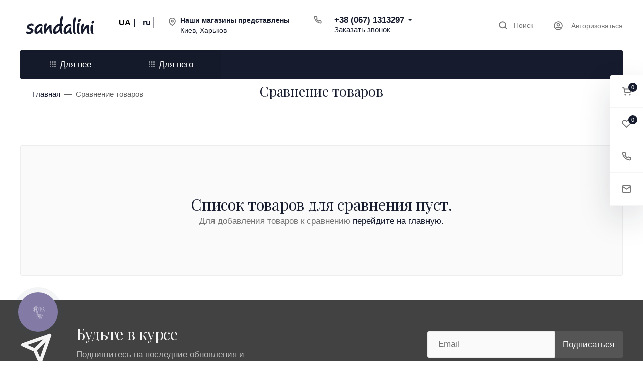

--- FILE ---
content_type: text/html; charset=utf-8
request_url: https://www.google.com/recaptcha/api2/anchor?ar=1&k=6LcjyrMqAAAAANaugOsThVCt2HySR59wTl8hXYDM&co=aHR0cHM6Ly9zYW5kYWxpbmkudWE6NDQz&hl=en&v=9TiwnJFHeuIw_s0wSd3fiKfN&size=normal&anchor-ms=20000&execute-ms=30000&cb=5i8gxxmjs1or
body_size: 49009
content:
<!DOCTYPE HTML><html dir="ltr" lang="en"><head><meta http-equiv="Content-Type" content="text/html; charset=UTF-8">
<meta http-equiv="X-UA-Compatible" content="IE=edge">
<title>reCAPTCHA</title>
<style type="text/css">
/* cyrillic-ext */
@font-face {
  font-family: 'Roboto';
  font-style: normal;
  font-weight: 400;
  font-stretch: 100%;
  src: url(//fonts.gstatic.com/s/roboto/v48/KFO7CnqEu92Fr1ME7kSn66aGLdTylUAMa3GUBHMdazTgWw.woff2) format('woff2');
  unicode-range: U+0460-052F, U+1C80-1C8A, U+20B4, U+2DE0-2DFF, U+A640-A69F, U+FE2E-FE2F;
}
/* cyrillic */
@font-face {
  font-family: 'Roboto';
  font-style: normal;
  font-weight: 400;
  font-stretch: 100%;
  src: url(//fonts.gstatic.com/s/roboto/v48/KFO7CnqEu92Fr1ME7kSn66aGLdTylUAMa3iUBHMdazTgWw.woff2) format('woff2');
  unicode-range: U+0301, U+0400-045F, U+0490-0491, U+04B0-04B1, U+2116;
}
/* greek-ext */
@font-face {
  font-family: 'Roboto';
  font-style: normal;
  font-weight: 400;
  font-stretch: 100%;
  src: url(//fonts.gstatic.com/s/roboto/v48/KFO7CnqEu92Fr1ME7kSn66aGLdTylUAMa3CUBHMdazTgWw.woff2) format('woff2');
  unicode-range: U+1F00-1FFF;
}
/* greek */
@font-face {
  font-family: 'Roboto';
  font-style: normal;
  font-weight: 400;
  font-stretch: 100%;
  src: url(//fonts.gstatic.com/s/roboto/v48/KFO7CnqEu92Fr1ME7kSn66aGLdTylUAMa3-UBHMdazTgWw.woff2) format('woff2');
  unicode-range: U+0370-0377, U+037A-037F, U+0384-038A, U+038C, U+038E-03A1, U+03A3-03FF;
}
/* math */
@font-face {
  font-family: 'Roboto';
  font-style: normal;
  font-weight: 400;
  font-stretch: 100%;
  src: url(//fonts.gstatic.com/s/roboto/v48/KFO7CnqEu92Fr1ME7kSn66aGLdTylUAMawCUBHMdazTgWw.woff2) format('woff2');
  unicode-range: U+0302-0303, U+0305, U+0307-0308, U+0310, U+0312, U+0315, U+031A, U+0326-0327, U+032C, U+032F-0330, U+0332-0333, U+0338, U+033A, U+0346, U+034D, U+0391-03A1, U+03A3-03A9, U+03B1-03C9, U+03D1, U+03D5-03D6, U+03F0-03F1, U+03F4-03F5, U+2016-2017, U+2034-2038, U+203C, U+2040, U+2043, U+2047, U+2050, U+2057, U+205F, U+2070-2071, U+2074-208E, U+2090-209C, U+20D0-20DC, U+20E1, U+20E5-20EF, U+2100-2112, U+2114-2115, U+2117-2121, U+2123-214F, U+2190, U+2192, U+2194-21AE, U+21B0-21E5, U+21F1-21F2, U+21F4-2211, U+2213-2214, U+2216-22FF, U+2308-230B, U+2310, U+2319, U+231C-2321, U+2336-237A, U+237C, U+2395, U+239B-23B7, U+23D0, U+23DC-23E1, U+2474-2475, U+25AF, U+25B3, U+25B7, U+25BD, U+25C1, U+25CA, U+25CC, U+25FB, U+266D-266F, U+27C0-27FF, U+2900-2AFF, U+2B0E-2B11, U+2B30-2B4C, U+2BFE, U+3030, U+FF5B, U+FF5D, U+1D400-1D7FF, U+1EE00-1EEFF;
}
/* symbols */
@font-face {
  font-family: 'Roboto';
  font-style: normal;
  font-weight: 400;
  font-stretch: 100%;
  src: url(//fonts.gstatic.com/s/roboto/v48/KFO7CnqEu92Fr1ME7kSn66aGLdTylUAMaxKUBHMdazTgWw.woff2) format('woff2');
  unicode-range: U+0001-000C, U+000E-001F, U+007F-009F, U+20DD-20E0, U+20E2-20E4, U+2150-218F, U+2190, U+2192, U+2194-2199, U+21AF, U+21E6-21F0, U+21F3, U+2218-2219, U+2299, U+22C4-22C6, U+2300-243F, U+2440-244A, U+2460-24FF, U+25A0-27BF, U+2800-28FF, U+2921-2922, U+2981, U+29BF, U+29EB, U+2B00-2BFF, U+4DC0-4DFF, U+FFF9-FFFB, U+10140-1018E, U+10190-1019C, U+101A0, U+101D0-101FD, U+102E0-102FB, U+10E60-10E7E, U+1D2C0-1D2D3, U+1D2E0-1D37F, U+1F000-1F0FF, U+1F100-1F1AD, U+1F1E6-1F1FF, U+1F30D-1F30F, U+1F315, U+1F31C, U+1F31E, U+1F320-1F32C, U+1F336, U+1F378, U+1F37D, U+1F382, U+1F393-1F39F, U+1F3A7-1F3A8, U+1F3AC-1F3AF, U+1F3C2, U+1F3C4-1F3C6, U+1F3CA-1F3CE, U+1F3D4-1F3E0, U+1F3ED, U+1F3F1-1F3F3, U+1F3F5-1F3F7, U+1F408, U+1F415, U+1F41F, U+1F426, U+1F43F, U+1F441-1F442, U+1F444, U+1F446-1F449, U+1F44C-1F44E, U+1F453, U+1F46A, U+1F47D, U+1F4A3, U+1F4B0, U+1F4B3, U+1F4B9, U+1F4BB, U+1F4BF, U+1F4C8-1F4CB, U+1F4D6, U+1F4DA, U+1F4DF, U+1F4E3-1F4E6, U+1F4EA-1F4ED, U+1F4F7, U+1F4F9-1F4FB, U+1F4FD-1F4FE, U+1F503, U+1F507-1F50B, U+1F50D, U+1F512-1F513, U+1F53E-1F54A, U+1F54F-1F5FA, U+1F610, U+1F650-1F67F, U+1F687, U+1F68D, U+1F691, U+1F694, U+1F698, U+1F6AD, U+1F6B2, U+1F6B9-1F6BA, U+1F6BC, U+1F6C6-1F6CF, U+1F6D3-1F6D7, U+1F6E0-1F6EA, U+1F6F0-1F6F3, U+1F6F7-1F6FC, U+1F700-1F7FF, U+1F800-1F80B, U+1F810-1F847, U+1F850-1F859, U+1F860-1F887, U+1F890-1F8AD, U+1F8B0-1F8BB, U+1F8C0-1F8C1, U+1F900-1F90B, U+1F93B, U+1F946, U+1F984, U+1F996, U+1F9E9, U+1FA00-1FA6F, U+1FA70-1FA7C, U+1FA80-1FA89, U+1FA8F-1FAC6, U+1FACE-1FADC, U+1FADF-1FAE9, U+1FAF0-1FAF8, U+1FB00-1FBFF;
}
/* vietnamese */
@font-face {
  font-family: 'Roboto';
  font-style: normal;
  font-weight: 400;
  font-stretch: 100%;
  src: url(//fonts.gstatic.com/s/roboto/v48/KFO7CnqEu92Fr1ME7kSn66aGLdTylUAMa3OUBHMdazTgWw.woff2) format('woff2');
  unicode-range: U+0102-0103, U+0110-0111, U+0128-0129, U+0168-0169, U+01A0-01A1, U+01AF-01B0, U+0300-0301, U+0303-0304, U+0308-0309, U+0323, U+0329, U+1EA0-1EF9, U+20AB;
}
/* latin-ext */
@font-face {
  font-family: 'Roboto';
  font-style: normal;
  font-weight: 400;
  font-stretch: 100%;
  src: url(//fonts.gstatic.com/s/roboto/v48/KFO7CnqEu92Fr1ME7kSn66aGLdTylUAMa3KUBHMdazTgWw.woff2) format('woff2');
  unicode-range: U+0100-02BA, U+02BD-02C5, U+02C7-02CC, U+02CE-02D7, U+02DD-02FF, U+0304, U+0308, U+0329, U+1D00-1DBF, U+1E00-1E9F, U+1EF2-1EFF, U+2020, U+20A0-20AB, U+20AD-20C0, U+2113, U+2C60-2C7F, U+A720-A7FF;
}
/* latin */
@font-face {
  font-family: 'Roboto';
  font-style: normal;
  font-weight: 400;
  font-stretch: 100%;
  src: url(//fonts.gstatic.com/s/roboto/v48/KFO7CnqEu92Fr1ME7kSn66aGLdTylUAMa3yUBHMdazQ.woff2) format('woff2');
  unicode-range: U+0000-00FF, U+0131, U+0152-0153, U+02BB-02BC, U+02C6, U+02DA, U+02DC, U+0304, U+0308, U+0329, U+2000-206F, U+20AC, U+2122, U+2191, U+2193, U+2212, U+2215, U+FEFF, U+FFFD;
}
/* cyrillic-ext */
@font-face {
  font-family: 'Roboto';
  font-style: normal;
  font-weight: 500;
  font-stretch: 100%;
  src: url(//fonts.gstatic.com/s/roboto/v48/KFO7CnqEu92Fr1ME7kSn66aGLdTylUAMa3GUBHMdazTgWw.woff2) format('woff2');
  unicode-range: U+0460-052F, U+1C80-1C8A, U+20B4, U+2DE0-2DFF, U+A640-A69F, U+FE2E-FE2F;
}
/* cyrillic */
@font-face {
  font-family: 'Roboto';
  font-style: normal;
  font-weight: 500;
  font-stretch: 100%;
  src: url(//fonts.gstatic.com/s/roboto/v48/KFO7CnqEu92Fr1ME7kSn66aGLdTylUAMa3iUBHMdazTgWw.woff2) format('woff2');
  unicode-range: U+0301, U+0400-045F, U+0490-0491, U+04B0-04B1, U+2116;
}
/* greek-ext */
@font-face {
  font-family: 'Roboto';
  font-style: normal;
  font-weight: 500;
  font-stretch: 100%;
  src: url(//fonts.gstatic.com/s/roboto/v48/KFO7CnqEu92Fr1ME7kSn66aGLdTylUAMa3CUBHMdazTgWw.woff2) format('woff2');
  unicode-range: U+1F00-1FFF;
}
/* greek */
@font-face {
  font-family: 'Roboto';
  font-style: normal;
  font-weight: 500;
  font-stretch: 100%;
  src: url(//fonts.gstatic.com/s/roboto/v48/KFO7CnqEu92Fr1ME7kSn66aGLdTylUAMa3-UBHMdazTgWw.woff2) format('woff2');
  unicode-range: U+0370-0377, U+037A-037F, U+0384-038A, U+038C, U+038E-03A1, U+03A3-03FF;
}
/* math */
@font-face {
  font-family: 'Roboto';
  font-style: normal;
  font-weight: 500;
  font-stretch: 100%;
  src: url(//fonts.gstatic.com/s/roboto/v48/KFO7CnqEu92Fr1ME7kSn66aGLdTylUAMawCUBHMdazTgWw.woff2) format('woff2');
  unicode-range: U+0302-0303, U+0305, U+0307-0308, U+0310, U+0312, U+0315, U+031A, U+0326-0327, U+032C, U+032F-0330, U+0332-0333, U+0338, U+033A, U+0346, U+034D, U+0391-03A1, U+03A3-03A9, U+03B1-03C9, U+03D1, U+03D5-03D6, U+03F0-03F1, U+03F4-03F5, U+2016-2017, U+2034-2038, U+203C, U+2040, U+2043, U+2047, U+2050, U+2057, U+205F, U+2070-2071, U+2074-208E, U+2090-209C, U+20D0-20DC, U+20E1, U+20E5-20EF, U+2100-2112, U+2114-2115, U+2117-2121, U+2123-214F, U+2190, U+2192, U+2194-21AE, U+21B0-21E5, U+21F1-21F2, U+21F4-2211, U+2213-2214, U+2216-22FF, U+2308-230B, U+2310, U+2319, U+231C-2321, U+2336-237A, U+237C, U+2395, U+239B-23B7, U+23D0, U+23DC-23E1, U+2474-2475, U+25AF, U+25B3, U+25B7, U+25BD, U+25C1, U+25CA, U+25CC, U+25FB, U+266D-266F, U+27C0-27FF, U+2900-2AFF, U+2B0E-2B11, U+2B30-2B4C, U+2BFE, U+3030, U+FF5B, U+FF5D, U+1D400-1D7FF, U+1EE00-1EEFF;
}
/* symbols */
@font-face {
  font-family: 'Roboto';
  font-style: normal;
  font-weight: 500;
  font-stretch: 100%;
  src: url(//fonts.gstatic.com/s/roboto/v48/KFO7CnqEu92Fr1ME7kSn66aGLdTylUAMaxKUBHMdazTgWw.woff2) format('woff2');
  unicode-range: U+0001-000C, U+000E-001F, U+007F-009F, U+20DD-20E0, U+20E2-20E4, U+2150-218F, U+2190, U+2192, U+2194-2199, U+21AF, U+21E6-21F0, U+21F3, U+2218-2219, U+2299, U+22C4-22C6, U+2300-243F, U+2440-244A, U+2460-24FF, U+25A0-27BF, U+2800-28FF, U+2921-2922, U+2981, U+29BF, U+29EB, U+2B00-2BFF, U+4DC0-4DFF, U+FFF9-FFFB, U+10140-1018E, U+10190-1019C, U+101A0, U+101D0-101FD, U+102E0-102FB, U+10E60-10E7E, U+1D2C0-1D2D3, U+1D2E0-1D37F, U+1F000-1F0FF, U+1F100-1F1AD, U+1F1E6-1F1FF, U+1F30D-1F30F, U+1F315, U+1F31C, U+1F31E, U+1F320-1F32C, U+1F336, U+1F378, U+1F37D, U+1F382, U+1F393-1F39F, U+1F3A7-1F3A8, U+1F3AC-1F3AF, U+1F3C2, U+1F3C4-1F3C6, U+1F3CA-1F3CE, U+1F3D4-1F3E0, U+1F3ED, U+1F3F1-1F3F3, U+1F3F5-1F3F7, U+1F408, U+1F415, U+1F41F, U+1F426, U+1F43F, U+1F441-1F442, U+1F444, U+1F446-1F449, U+1F44C-1F44E, U+1F453, U+1F46A, U+1F47D, U+1F4A3, U+1F4B0, U+1F4B3, U+1F4B9, U+1F4BB, U+1F4BF, U+1F4C8-1F4CB, U+1F4D6, U+1F4DA, U+1F4DF, U+1F4E3-1F4E6, U+1F4EA-1F4ED, U+1F4F7, U+1F4F9-1F4FB, U+1F4FD-1F4FE, U+1F503, U+1F507-1F50B, U+1F50D, U+1F512-1F513, U+1F53E-1F54A, U+1F54F-1F5FA, U+1F610, U+1F650-1F67F, U+1F687, U+1F68D, U+1F691, U+1F694, U+1F698, U+1F6AD, U+1F6B2, U+1F6B9-1F6BA, U+1F6BC, U+1F6C6-1F6CF, U+1F6D3-1F6D7, U+1F6E0-1F6EA, U+1F6F0-1F6F3, U+1F6F7-1F6FC, U+1F700-1F7FF, U+1F800-1F80B, U+1F810-1F847, U+1F850-1F859, U+1F860-1F887, U+1F890-1F8AD, U+1F8B0-1F8BB, U+1F8C0-1F8C1, U+1F900-1F90B, U+1F93B, U+1F946, U+1F984, U+1F996, U+1F9E9, U+1FA00-1FA6F, U+1FA70-1FA7C, U+1FA80-1FA89, U+1FA8F-1FAC6, U+1FACE-1FADC, U+1FADF-1FAE9, U+1FAF0-1FAF8, U+1FB00-1FBFF;
}
/* vietnamese */
@font-face {
  font-family: 'Roboto';
  font-style: normal;
  font-weight: 500;
  font-stretch: 100%;
  src: url(//fonts.gstatic.com/s/roboto/v48/KFO7CnqEu92Fr1ME7kSn66aGLdTylUAMa3OUBHMdazTgWw.woff2) format('woff2');
  unicode-range: U+0102-0103, U+0110-0111, U+0128-0129, U+0168-0169, U+01A0-01A1, U+01AF-01B0, U+0300-0301, U+0303-0304, U+0308-0309, U+0323, U+0329, U+1EA0-1EF9, U+20AB;
}
/* latin-ext */
@font-face {
  font-family: 'Roboto';
  font-style: normal;
  font-weight: 500;
  font-stretch: 100%;
  src: url(//fonts.gstatic.com/s/roboto/v48/KFO7CnqEu92Fr1ME7kSn66aGLdTylUAMa3KUBHMdazTgWw.woff2) format('woff2');
  unicode-range: U+0100-02BA, U+02BD-02C5, U+02C7-02CC, U+02CE-02D7, U+02DD-02FF, U+0304, U+0308, U+0329, U+1D00-1DBF, U+1E00-1E9F, U+1EF2-1EFF, U+2020, U+20A0-20AB, U+20AD-20C0, U+2113, U+2C60-2C7F, U+A720-A7FF;
}
/* latin */
@font-face {
  font-family: 'Roboto';
  font-style: normal;
  font-weight: 500;
  font-stretch: 100%;
  src: url(//fonts.gstatic.com/s/roboto/v48/KFO7CnqEu92Fr1ME7kSn66aGLdTylUAMa3yUBHMdazQ.woff2) format('woff2');
  unicode-range: U+0000-00FF, U+0131, U+0152-0153, U+02BB-02BC, U+02C6, U+02DA, U+02DC, U+0304, U+0308, U+0329, U+2000-206F, U+20AC, U+2122, U+2191, U+2193, U+2212, U+2215, U+FEFF, U+FFFD;
}
/* cyrillic-ext */
@font-face {
  font-family: 'Roboto';
  font-style: normal;
  font-weight: 900;
  font-stretch: 100%;
  src: url(//fonts.gstatic.com/s/roboto/v48/KFO7CnqEu92Fr1ME7kSn66aGLdTylUAMa3GUBHMdazTgWw.woff2) format('woff2');
  unicode-range: U+0460-052F, U+1C80-1C8A, U+20B4, U+2DE0-2DFF, U+A640-A69F, U+FE2E-FE2F;
}
/* cyrillic */
@font-face {
  font-family: 'Roboto';
  font-style: normal;
  font-weight: 900;
  font-stretch: 100%;
  src: url(//fonts.gstatic.com/s/roboto/v48/KFO7CnqEu92Fr1ME7kSn66aGLdTylUAMa3iUBHMdazTgWw.woff2) format('woff2');
  unicode-range: U+0301, U+0400-045F, U+0490-0491, U+04B0-04B1, U+2116;
}
/* greek-ext */
@font-face {
  font-family: 'Roboto';
  font-style: normal;
  font-weight: 900;
  font-stretch: 100%;
  src: url(//fonts.gstatic.com/s/roboto/v48/KFO7CnqEu92Fr1ME7kSn66aGLdTylUAMa3CUBHMdazTgWw.woff2) format('woff2');
  unicode-range: U+1F00-1FFF;
}
/* greek */
@font-face {
  font-family: 'Roboto';
  font-style: normal;
  font-weight: 900;
  font-stretch: 100%;
  src: url(//fonts.gstatic.com/s/roboto/v48/KFO7CnqEu92Fr1ME7kSn66aGLdTylUAMa3-UBHMdazTgWw.woff2) format('woff2');
  unicode-range: U+0370-0377, U+037A-037F, U+0384-038A, U+038C, U+038E-03A1, U+03A3-03FF;
}
/* math */
@font-face {
  font-family: 'Roboto';
  font-style: normal;
  font-weight: 900;
  font-stretch: 100%;
  src: url(//fonts.gstatic.com/s/roboto/v48/KFO7CnqEu92Fr1ME7kSn66aGLdTylUAMawCUBHMdazTgWw.woff2) format('woff2');
  unicode-range: U+0302-0303, U+0305, U+0307-0308, U+0310, U+0312, U+0315, U+031A, U+0326-0327, U+032C, U+032F-0330, U+0332-0333, U+0338, U+033A, U+0346, U+034D, U+0391-03A1, U+03A3-03A9, U+03B1-03C9, U+03D1, U+03D5-03D6, U+03F0-03F1, U+03F4-03F5, U+2016-2017, U+2034-2038, U+203C, U+2040, U+2043, U+2047, U+2050, U+2057, U+205F, U+2070-2071, U+2074-208E, U+2090-209C, U+20D0-20DC, U+20E1, U+20E5-20EF, U+2100-2112, U+2114-2115, U+2117-2121, U+2123-214F, U+2190, U+2192, U+2194-21AE, U+21B0-21E5, U+21F1-21F2, U+21F4-2211, U+2213-2214, U+2216-22FF, U+2308-230B, U+2310, U+2319, U+231C-2321, U+2336-237A, U+237C, U+2395, U+239B-23B7, U+23D0, U+23DC-23E1, U+2474-2475, U+25AF, U+25B3, U+25B7, U+25BD, U+25C1, U+25CA, U+25CC, U+25FB, U+266D-266F, U+27C0-27FF, U+2900-2AFF, U+2B0E-2B11, U+2B30-2B4C, U+2BFE, U+3030, U+FF5B, U+FF5D, U+1D400-1D7FF, U+1EE00-1EEFF;
}
/* symbols */
@font-face {
  font-family: 'Roboto';
  font-style: normal;
  font-weight: 900;
  font-stretch: 100%;
  src: url(//fonts.gstatic.com/s/roboto/v48/KFO7CnqEu92Fr1ME7kSn66aGLdTylUAMaxKUBHMdazTgWw.woff2) format('woff2');
  unicode-range: U+0001-000C, U+000E-001F, U+007F-009F, U+20DD-20E0, U+20E2-20E4, U+2150-218F, U+2190, U+2192, U+2194-2199, U+21AF, U+21E6-21F0, U+21F3, U+2218-2219, U+2299, U+22C4-22C6, U+2300-243F, U+2440-244A, U+2460-24FF, U+25A0-27BF, U+2800-28FF, U+2921-2922, U+2981, U+29BF, U+29EB, U+2B00-2BFF, U+4DC0-4DFF, U+FFF9-FFFB, U+10140-1018E, U+10190-1019C, U+101A0, U+101D0-101FD, U+102E0-102FB, U+10E60-10E7E, U+1D2C0-1D2D3, U+1D2E0-1D37F, U+1F000-1F0FF, U+1F100-1F1AD, U+1F1E6-1F1FF, U+1F30D-1F30F, U+1F315, U+1F31C, U+1F31E, U+1F320-1F32C, U+1F336, U+1F378, U+1F37D, U+1F382, U+1F393-1F39F, U+1F3A7-1F3A8, U+1F3AC-1F3AF, U+1F3C2, U+1F3C4-1F3C6, U+1F3CA-1F3CE, U+1F3D4-1F3E0, U+1F3ED, U+1F3F1-1F3F3, U+1F3F5-1F3F7, U+1F408, U+1F415, U+1F41F, U+1F426, U+1F43F, U+1F441-1F442, U+1F444, U+1F446-1F449, U+1F44C-1F44E, U+1F453, U+1F46A, U+1F47D, U+1F4A3, U+1F4B0, U+1F4B3, U+1F4B9, U+1F4BB, U+1F4BF, U+1F4C8-1F4CB, U+1F4D6, U+1F4DA, U+1F4DF, U+1F4E3-1F4E6, U+1F4EA-1F4ED, U+1F4F7, U+1F4F9-1F4FB, U+1F4FD-1F4FE, U+1F503, U+1F507-1F50B, U+1F50D, U+1F512-1F513, U+1F53E-1F54A, U+1F54F-1F5FA, U+1F610, U+1F650-1F67F, U+1F687, U+1F68D, U+1F691, U+1F694, U+1F698, U+1F6AD, U+1F6B2, U+1F6B9-1F6BA, U+1F6BC, U+1F6C6-1F6CF, U+1F6D3-1F6D7, U+1F6E0-1F6EA, U+1F6F0-1F6F3, U+1F6F7-1F6FC, U+1F700-1F7FF, U+1F800-1F80B, U+1F810-1F847, U+1F850-1F859, U+1F860-1F887, U+1F890-1F8AD, U+1F8B0-1F8BB, U+1F8C0-1F8C1, U+1F900-1F90B, U+1F93B, U+1F946, U+1F984, U+1F996, U+1F9E9, U+1FA00-1FA6F, U+1FA70-1FA7C, U+1FA80-1FA89, U+1FA8F-1FAC6, U+1FACE-1FADC, U+1FADF-1FAE9, U+1FAF0-1FAF8, U+1FB00-1FBFF;
}
/* vietnamese */
@font-face {
  font-family: 'Roboto';
  font-style: normal;
  font-weight: 900;
  font-stretch: 100%;
  src: url(//fonts.gstatic.com/s/roboto/v48/KFO7CnqEu92Fr1ME7kSn66aGLdTylUAMa3OUBHMdazTgWw.woff2) format('woff2');
  unicode-range: U+0102-0103, U+0110-0111, U+0128-0129, U+0168-0169, U+01A0-01A1, U+01AF-01B0, U+0300-0301, U+0303-0304, U+0308-0309, U+0323, U+0329, U+1EA0-1EF9, U+20AB;
}
/* latin-ext */
@font-face {
  font-family: 'Roboto';
  font-style: normal;
  font-weight: 900;
  font-stretch: 100%;
  src: url(//fonts.gstatic.com/s/roboto/v48/KFO7CnqEu92Fr1ME7kSn66aGLdTylUAMa3KUBHMdazTgWw.woff2) format('woff2');
  unicode-range: U+0100-02BA, U+02BD-02C5, U+02C7-02CC, U+02CE-02D7, U+02DD-02FF, U+0304, U+0308, U+0329, U+1D00-1DBF, U+1E00-1E9F, U+1EF2-1EFF, U+2020, U+20A0-20AB, U+20AD-20C0, U+2113, U+2C60-2C7F, U+A720-A7FF;
}
/* latin */
@font-face {
  font-family: 'Roboto';
  font-style: normal;
  font-weight: 900;
  font-stretch: 100%;
  src: url(//fonts.gstatic.com/s/roboto/v48/KFO7CnqEu92Fr1ME7kSn66aGLdTylUAMa3yUBHMdazQ.woff2) format('woff2');
  unicode-range: U+0000-00FF, U+0131, U+0152-0153, U+02BB-02BC, U+02C6, U+02DA, U+02DC, U+0304, U+0308, U+0329, U+2000-206F, U+20AC, U+2122, U+2191, U+2193, U+2212, U+2215, U+FEFF, U+FFFD;
}

</style>
<link rel="stylesheet" type="text/css" href="https://www.gstatic.com/recaptcha/releases/9TiwnJFHeuIw_s0wSd3fiKfN/styles__ltr.css">
<script nonce="26qJCZMg63B0PceDRsTRbA" type="text/javascript">window['__recaptcha_api'] = 'https://www.google.com/recaptcha/api2/';</script>
<script type="text/javascript" src="https://www.gstatic.com/recaptcha/releases/9TiwnJFHeuIw_s0wSd3fiKfN/recaptcha__en.js" nonce="26qJCZMg63B0PceDRsTRbA">
      
    </script></head>
<body><div id="rc-anchor-alert" class="rc-anchor-alert"></div>
<input type="hidden" id="recaptcha-token" value="[base64]">
<script type="text/javascript" nonce="26qJCZMg63B0PceDRsTRbA">
      recaptcha.anchor.Main.init("[\x22ainput\x22,[\x22bgdata\x22,\x22\x22,\[base64]/[base64]/bmV3IFpbdF0obVswXSk6Sz09Mj9uZXcgWlt0XShtWzBdLG1bMV0pOks9PTM/bmV3IFpbdF0obVswXSxtWzFdLG1bMl0pOks9PTQ/[base64]/[base64]/[base64]/[base64]/[base64]/[base64]/[base64]/[base64]/[base64]/[base64]/[base64]/[base64]/[base64]/[base64]\\u003d\\u003d\x22,\[base64]\\u003d\\u003d\x22,\x22woo/w70uBFhqADRtXVxKw6h1wpzCosKMwpbCqC7DlMKow63Dv1F9w55Sw5luw53DqCTDn8KEw6/[base64]/e8KRwp7DnMKQfFPDncKGIcOXG8OVwrzDlx0pcSBkwoHDm8ORwqp4w7TDnkbCsxbDilcMwrDCu1vDowTCi00+w5UaB01AwqDDjyXCvcOjw7/CqDDDhsOxHsOyEsKHw40ccUQrw7lhwoUsVRzDtmfCk1/DmDHCriDCn8KfNMOIw5gowo7DnkrDi8Kiwr1IwqXDvsOcMXxWAMOLMcKewpc7wr4Pw5YyDVXDgybDhsOSUDjCscOgbWtYw6VjY8Knw7Anw6l1ZEQew5bDhx7DnRfDo8OVP8O1HWjDpA18VMK4w7LDiMOjwpLChitmHzrDuWDCosOmw4/DgB/[base64]/CriN5wqAjXDNGB8KXAkHDk1QqX3TDjMKowp3DjsKyRgLDjMOXw6kBOcKVw5jDq8O6w6nCpMK3asOywqtEw7MdwrHChMK2wrDDl8KtwrPDmcKqwr/[base64]/[base64]/[base64]/[base64]/O8Kmw4Vqw7ZUwpQQw4LDuzbCixvCpsK/woXDjj4KRMK3wqnDsTktSMOlw6jDk8K7w57DhF7CkUhxfcOjJsKJNcKnw4jDucK6Iz8qwrTCtMOpUHYNHMK7HgfCiEoiwoZUd0FIXcOLUG/Dpm/CtcOuMcO1USzCinQTRcKZVMK1w7jClXNqecOhwrzCpcKIw6jDuAN1w4RcIMOQw705DkvDrDtrNVQUw7hdwoIzd8O0Hx1gQcKfX2nDq3kVasO8w70Cw4XCncOoQMKxw4PDr8KXwoo9NhXCsMKwwr/CjFnCkE5CwpMcw6FEw6rDrl/CjsOdMcKew4A8ScKVRcKqwo1mM8Ohw4Fuw5jDqcKNw5jCmj/Cp3dAfsOVw7ASGzzCqsKhFMKAVsOqRRE4C2nCmcOTexwBTsO6ScOQw4ReKWTDoiYxTjYvwo0Gw7pgQcO9ccKVwqvDsDjDm1FzYSnDlmfDqcOlBcKVOkEbw6AJVwfCs3Zhwr8Iw6/DicKmFU3Dq0nDhMKGTMOPf8Opw6E/fMOWPMK3eEPDuzJQL8OVwqLCqi0Ww5DDpsOUcMOrU8KMA2lWw5lpw7tKw4gYEwYPU3bCkRLCkcOSNCUww7jCkcOEw7TCkUl/w6YMwqPDiD/[base64]/Cj8OxXW3DkcOvwrXDqsKEw7hbw7lgTMKbwqLCmsKAw57DvUTCpsKYLgF2RGzDksO+wp4PBzpIwq3DkW1NbcKjw4Y7RsO0YkrCuDDCiX3Dh0EQAT/Dr8Oww6NxPcOyTSPCoMK7CE5ewojDoMKZwq7DmT3DvHRWw4k3dcK9ZMODTj0JwrzCrRrCm8KBK2DCtXJMwrDDmcKWwo4RBMO5dFnDiMK/SXTDrl9pXMO7G8KTwpDChMKkYcKdK8KWJlJPwpTCmcK6wp3Dl8KAAQDDjsO4w4lUBcK5w7zDtMKOw6xPGCHCksKVACA1TgHDmMOdwo3Cu8O2UxU3XMOVRsO4w5kSw549IV/CsMOrwr8qwrjCrUvDjGTDvcKBRMKKSz4RXcKCwpxFw6/[base64]/Co3nDosOYwqjCujbDmcKuwpNZXh7DoC1vwohSDMOyw6YKwpd3MmrDmMO0AsOtwoZlZDk9w5nCq8OuMUrDgcOyw4XDuQvCu8KmXSIOw6hVwpoFfMOzw7FAVn/Dnig6w4hcTsOARynCpQPCl2rClFhOX8KrHMK2WcOTCMOibcORw7UFBk9WMGHCrsOKRGnDtcKaw53CoxvDmMO8wrxcWFrCsV7Dv3cjwrwkQMOXW8Krwrg5SRMnEcKQwptUCsKIWSXDmA/DnBMGDxEwOcOmwpl8JMKAwrtzw6hYwqDCrkNVwpNQWy7DkMOhaMKPGQDDoDRmB1LCqzPChsOlSsOMMD0SfXvDosOjwovDhAnCohA0worCvgHCksK3w47Dm8KEFcOAw6jDtsKkCCIkPsK/w77DpFg2w5/Dp0LDi8KVKVzDp3V8S30Qw47CqVnCrMKcwoPCkE5Kwos7w79mwrR4UG7DiC/[base64]/CgCxUw6BKckgxw50tw4F5DhzDmzrCnsKNw5PCu0PCmsKJNcKvIm91VsKlJ8ODwqbDh1fCqcO/[base64]/CpMOdXmxgwrXDnXgNEcKywrPDs8OWTcOnHcKHwr/DkWlzJVHDsB7DnMOzwrnDplvCi8O8GTvClsKjw5MlQG7CiGfDsl/CpCnCrwo1w6zDnUFtbyJGaMKaYCE3bwjCkMKoQVgEbsOOCsO5wo8aw7ELdMKNZVYKwrnDrsKkH0/[base64]/Ch1vCnAJ9w5NZbBUKIRDDmR90O8O7wodjw5XCusOHwr7CpFUVNsOeSMO7Umd8DcOdwpo2wqjCsT1TwrITwpJEwp7CvkdfIlFYGcKOw5vDkxLCtcObwrrDmirCj3HDuRg5wo/ClmN+w6bDk2YiQcOuREh1EsOoUMKeWn/DlMKbTcKVwrbDmMKRZiNNwo8LMBtgwqVTw6DCksKRw5XDsgPCvcKRw6cLEMOXTWrDn8OCYHEiw6TCo0TDucOqKcKyB2hyHGTDi8Ofw4bChHDCgy/CisOnwogRdcOnwrTCg2bCiAtLwoJ2IsKxwqTCicK2w7HDvcOSflLCo8ObLT/CsDd7HMKhw6cOIF8FPzk1wphJw70HbEg3wqrDscOmaWnDqxAQUMOtdV/DrsKnQcObwoc1C3jDucOFVFPCosO7X0t/[base64]/[base64]/P8KqwrgbwrbClCtUX2UFNsKKw5PDiMORwoTDjcKUbCwIbWkYEcKVw40Ww7NMwqDCo8KIw5zCphJvw5RVw4XClsO6w7bDk8ODLE1iwpEcK0c1wp/[base64]/[base64]/CmAMzw4DCh8KTWEYoZMKtwpM7w6EIC3XDg8K2WcKeR1rCqn/Dv8KVw5JCN24HS1Npw7xBwpV3w5vDocKbw4PCiDHCrx1fZMKNw54CBgDCpsOQwqRnBg19wpogc8K5cCbCuBRrwoLDrSvCnTQLVDRQKALDklFywoDDtsOpEhJ9PMOBwplPQcKzw6nDl0gzCkQ0a8OgacKDwrzDhcOywqoCw4PDghfDhcOLwpU8w5h3w60YW1/DtU1zw7rCsWzDnMK4fsKSwr4SwpLCi8KTWsO6SsOkwqtsYnPCkDdfAsK+dMO3H8KPwrYjNk/CuMOnQcKdw7XDt8O9wrktKylfw4DClcKMOsOIwqMXS2DDtjnChcO+fcO+AWEEw77DgsKmw6c2SsOfwodJMcOAw6V2C8K/w6xsUcKPRTcfwrJdw57CjMKMwoHCuMKRVsOawp7CiFJVw4jCjnTCo8OIdMKyL8OjwqgaFcKbKcKKw7dxacOgw7jCq8K7RkB+w7F+C8OtwpdGw5Bfw6zDkQPDgG/CpsKLwp/CucKKwpbCty3ClcKIw7HCkcOCQcOBdHMoD0pPFFbDmVogwrvChHzCv8O6Qw4KK8KGUQnDnkTCvE/[base64]/DrRd3dsK0OS8Lwp7CusK3wos8w6pZGMOPAijDnwLCvMKSw5pVc0PDqsOIwow/T8Ovw5TDoMK0MMKSwq7CgAc2wrLDqXt+PsOawrrCgcOIHcKwK8KXw6onecOHw7ADdsO+wp/DozrCg8KqekDDr8KRYMKjKcKdw57CocORMxrCuMOVwrjCscKBacKawonCvsOgw5svw48fKzdHw7ZOeQAVWxHDgjvDoMKyH8KBXsOww5EzKsOAGsOUw6I5wqbDlsKaw43DtSrDh8OIV8KMTGxNezHDj8OMWsOsw4/DlsKWwqJ3w6vDpTIiHWTCtwMwZXYlFllCw7AUNcOZwpdqSijCjwrCkcOhwoJKwppONsKKO2PDhiUMUMKbUB1aw5TCisKKT8K7XD90w7poTF/CicOXRCDChTVQwpjCpsKHw4wOwoLDnsK/[base64]/DicObw6xGMk3DtsOPI03DjSocORx8OMKdE8KIYsOsw5LDq2PChcO7w4XDux0WD3QJw7/DucKUdcO/RMKVwocgwprClcKbYsKWwrwlwrnDiRUbQX59w53CtkErFMKqw60MwpjCncOOQGhsfsKgPyPCrUfDt8OIE8KJJ0fCqMOQwr3DqwrCvsKjNSAlw6pzZhjChFoMwrt8PcK/[base64]/[base64]/wo3CkwgXwo3CrsKfFnrCnMKhw5XCocOHwoHCpcKWwqZvwpx9w5zDpnQAw7HDhFQVwqbDtMK9wqZNw4zCkjgBwrnCiUfCsMKUwpEHw6YKQcOpISVkwpDDq0LCuGnDk3vDsXbCh8KvKh16w60Gw5/CqUPCicOqw7cxwpx2IMOYw47Cj8Kywp/Duh8xwq/DpMOFPDMHwp/CngVVTGhfw5vCnWIsFHTCuSHCnSnCpcOfwq/[base64]/CrsKPwpkpMcKUHVzDs8OTw6PCrMOnwqbCiSXDug7CmcKDw6nDlMOWw5gmwrNbY8KMwrc1w5FiY8OBw6YWXcKVw5hcNMKdwqlTw6lqw5DCiTnDlhPCsUXCmMOlK8K8w7NLwpTDlcOGFcOeJhQPT8KZTxZrVcOBJ8KcasOOL8KYwrfDqm/DhMKqw7fChwrDiDtdUhPCrTYYw5VNw7Aewp/Ck1/DiT3DucOKGsK1woATwoXDqMKCwoDCvXh6M8OsM8O8wq3CvsO7BUJxN2LDknYgw4zDqUUMw7/CoBTCh1ZOw65vCEbCjMOrwpItw7HDjFBlOsKrK8KUAsKaWQd9M8KFfsOjw4pFBQ3DpUPCvcK9aUtcNz1AwqM3B8KewqV6w7rClzQbw4LDpXDDqsOKw5rCvBjDijDCkBEgwrLDs243RMOWOHHCszLDl8KuwoY1URddw5cdA8OvfMOXIVUXOzXCtVXCocKoLcOML8OvWl/[base64]/Ly89w403WhPDoncWOADDtQ1twrwtwp9yM8KVeMO2wpPCvsOER8KMwrAmKghAO8KzwoHCrcOfw6JZw6EZw77DlsK2W8OIwpIvccKGwodcwq7CgsOUwo5aJMK6c8KjcsOmw4EAw75Dw7lgw4fCoQEuw6/[base64]/CscKsYMOLTcObRxw0wpHDizMDwqnDkDnCsMOgw68ZP8K8wrJHOMKIScKJwpwQwoTCkMOWaR/Cl8Ocw4DDtcO6w6vCp8KUVWAow5x/[base64]/w4RXwopxS8ONFcOQBn0MwrLCrcKAwoLDlhMuw4lBw4HCp8KQwowobcOWwp/CvBPCsUnDhMK8w4dGYMKuwqAiw5jDgsODwpPCjk7Cni0EDcO4wrtncMKgKsKpbzVRbkpRw7bCscKSc0EUb8OBwqEfw5IDw44MGC9KRSsjMMKJZsOrw6jDi8KPwr/Cun/Cv8OzQMKgDcKRDMKyw5DDocKiw77CmR7CtiUDEQluTm/[base64]/wo/Cj37DmkfCqcOawobCownDlTzCn8KQSMKkPMOdwrbCh8K/YsOMaMKBwobChQ/CjBrCrx0dwpfCm8OMPFdTwrDDsjZLw40AwrdEwot6KEsRwrpXw6FhVnlQKE7Cn3LDv8KXKwowwoFYHhXCvi0dWsKlRMOjw5bCrnHCnMOpwprDnMO2VsOKGWbCmBdxwq7Dr0/[base64]/M0o5wr8rw6TDhQLCu8OMNkwbwoTCr29gfMONwpjDtcOCwrLCuX/DqsK8RRdZw7PDvTF9IMOewphBw4/Cm8OWw7tEw69kwpjCs2hocXHCvcK2BDBmw4jCiMKJKzFQwrHCgmjCoSYiahfDtVwCIlDCjUXCiDQUFjDCi8Oqw6zDghLChGhTJ8Kjw5sSM8O2wrFow4PDh8OWGjV9wpnDsFjCiRLCl3LCtyV3fMObOsKWwoV/[base64]/[base64]/VcKPKMKRAhDCt8K3R8KCQw5KwpjDjsK/[base64]/DlsKyADhYw4jCiA1SfR1Sw47Cs8OrKsOPWRnDl1VLwqRuPFTCucOSw69KdxRZDcO0wroyZMKFAMKtwrNIw6p1SzjCsFR3wqTCgcK3MUYPw6AhwrUWZcOiw47CqnPClMOGZcK+w5nCoD9kc0TDr8OxwpzCn0PDrWg2w5FDGn/CoMOMw40MTcOjccKyCB0Qw4bCh3BOw7p8cWbDoMO/[base64]/CkcOCGynDsjTDisOUw5nCnlVLCsOAw5/DtjEzPGvDm009w7YmBsOfw7ZTUEfDp8K5dDAnw4NmR8ORw4/Dl8KxIMKsbsK2wqDDlsKYZjFIwqg8aMK/UMO+wpfCiEXCmcOkwoXChjMjYMKfeBvCvF0xw7xrVH5qwrDCuXpnw67CscOQw6UdfcK2wofDr8KgEsOmwrrDj8OhwpvDni/Dq3gXGw7DiMO5EGsqw6PCv8KTw7Uaw73DrsKWw7fCq1QKCW4xwqslwoPCiBM9w6tgw4kKw73DnMO0W8KfT8ONwpLCqMK6wo/CvnBIw67ClsKXfz4EK8KnFj/DnyvCmHvCo8KUVMOrw5LDiMOySV7CmcKpw6woJsKVw4/[base64]/CnMKjwpsjGsOowrJVbGvDn0YQUsKQw74Aw7zCiMOgwrjDhsOMIDTDr8KhwqDCtDfDgsK9JMKnw6jCkMOEwr/ClwsHFcK/d25ew6FHw7RYwpUkw6hiw6XDhEo0K8KlwqdqwogGDmoMwo3CuwbDo8KkwrbCvh3DisO/w4PDkcOYa1BpPlZodlYnGsODw4rDlsKRw7FqCnwwAcKSwrYLZE/[base64]/DtQF4BA/DssOewrBsC8OKwq7DpErDq8KBWijCvhZpwrvCsMOmwpUdwqlHOcOEEzxKWMKrw7gqO8OpF8OYwprCuMK0w4LDoCsVI8KhN8OjRyPDvzt8wq0Fw5UNasOcwpTCuijCkGZMe8KlZMKZwoIoBEgpMiVudcK/wo/CqAHDv8K2wo/[base64]/DpgrCscK+SkUHd3rDvGLCk2oDTH94BH/DpzzDmnjDlsOzWQ4YUMKHwrbDgE3DijHDrcKKw7TCn8OLwohTwpVPXEfDtmbDvDbCuxTChBzCu8O/ZcK0fcOEwoHCt2NnEU7DuMOww6N2w7UAIiDCqTBiXyZlwpxqHTsYw4x/w6XDpsOvwqVkesKjwoVLI1JxSwnDusK4MsKSacOrQ3hhwrYBOcKbHmRAw7sFw4sfw7HDnMObwoRxZDzCv8KIw4HDtBhQPXhwTcKNFknDv8KmwoFxccKMVxxKEMOfD8OLwqkTX2QVTsKLcFDDllnCnsOfwpzCv8OBVsObwoMmw7/DssK2GgHCs8O1KMO/[base64]/CisK/NGd0wrxxwofDgW1GwpDDsh91wr/CusKiJVFpInkkVcOzVk/[base64]/[base64]/Dsj53QsK6S2bCisO8wpXCoMOUwqjCg3kiE8KawoEBcC7Cj8OgwrIYdTQgw5/[base64]/DjsOiMDo+fcOzRjvCkcKewrhzwp/CqcOuMMKZwoHCr8OrwoUsQsKTw6J/QSHDuTwbWsKTw7nDocOlw7kccVvDrA/DucONAlDDrhZaasKXBE3CkMOZd8OyMMO7wrRuOMOyw4HCisO7wrPDiC5vAAzDrQUowrRHw5geBMKcwpzCqMOsw4oiw4TDvwUQw57Dh8KLwq/DtXNQwroCwp91J8O4w6zCmTvCmn/Dm8O5X8Kyw6DDh8KmLMOvwo7DnMOjwpcfwqJEbm7CrMKLTxctw5LCq8OMw5rDscOzwr0KwqfDh8OSw6EQw4/CvsK3wr/CvsOtc0s4SDPCmMK3LsKLZgTCtgtxGALCthlGwoTCtwnCqcOowpJhwoQtZVpLYcK8w5wFWV1IwoTCnzUdw7zDqMO7UCFZwoo4w5HDuMO5XMOEw6PDkn0hw6bDgcK9ImLClMK6w4bCiTYdB3Jyw4NNHsOPZynCp3vDtsKONMKsO8OOwp7DmCfCk8OwMcKgwr/[base64]/DkysOwpZYw6dAZTXDvsOzw7ZeFMOSwpTDoSsMLMO5w4PDkUrDlS0rw7VZwpMKBMK4UmMqwobDq8OIMGdRw64Ew4jDrjJhw6bCvQw7XQ/CsCgdV8Kqw4bDuHxrFMO+UkA4MsOeMyEQw4PDkMKPSCbCmMODw4vDhVMTwrDDrMO8w580w7zDo8OuKMOSECtvwpLCsATDmVMtwp/CrBJswozDusKZdWcXN8OqPQ5HbUXDlcKhecKfwpbDgcOibG49woB7JcK3VcKQKsKUB8O9B8Oow7/Dk8O0BCPChBIgw4bCksKmRcKvw7tfw7jDisO4IhpIQsOSw5vCqsOEbgo+SMOOwo55wp3DuFfCmcOcwoF2ecKuRMOcM8KlwpLCvMObeDZVwpcrw4RQw4bClm7CgsOYFsOdw4XCiDw/w7Q+wpp9wqoBwozDigfCvFbCr10Mw7nCu8ONw5rDjA/ClcKmwqbDjWfCuyTCkR/[base64]/DvidQeiN+OBdGThpiw77DuQBNJ8OrY8KjKydEfMKkw4DCmlJ0eDHDkRcAHmJrCSDCvnTDk1XCrS7CmMOmDsOSZ8OoC8OhOcKvVEgPaQNYeMK8S28dw63Cs8OWbMKdwoUuw7sjw4TDtsOAwqoNwr/DqE7CncO2DMKZwpZ6PhdUZTrCtjITDQvDuQjCkE85wqgYw6nCriMybMKKE8OCWsO8w6PDrU5cM03CiMKvwrUqw7hjwrXCicKdwr1oD09sAsKgecOMwp1Gw4Jmwo0TVsKKwotzw7Bawq0Iw6fCp8OjG8O6Dh1Swp/CssKQGsK1Jz7CocK/w6/[base64]/wogDBMKEd104OsK5eMOZwp03UcKHTzTCosKHworDocOgJcKqFy7Dn8KKw4jCoCPDtMKTw5d/w5gowqPDnsKdw6lKMgkiacKtw7d0w4nCpAN4wq4MCcOawq4Bwr8FNsKXT8KSw7LCo8KQYsKtwoY3w5DDg8O/FDcBHsKdDhLDjMOCwr1pw5F4w4kzwrTDvMOXaMKWw4LCk8KgwrIZR3fDkMOTw5DCk8K6IgJ+wrLDscKPH3DCssOHwrnCvsO8wrLDscKtw4gsw4PDlsOQRcOAPMOHPC/CikjCmMK7HQ3DhsOLw5DDncOXP2UlGUJfw517wrJnw5xpwqsNVV7Ci2nCjgTCn2FxaMOWFyAywo43wobCiQvCqsOnw7dNZMKCYjvDthjCgcOGdVXChGDCrxApRMOQa3AoW1rDkcObw4UPwowwV8O/w7zCm2bCmMOdw4Y0wr/CvXXDuQsbSw7DjHMzSsKFE8KQOsKMUMOvOMO7bFnDtMKqHcKuw5nDtMKSFsKvw6VKLnLCsVfDtCPDlsOmw7FUMG3CpSzDhnpqwpV9w5lHw6sbRDFXwpERD8OSw4t/wq9wW3XCkMOHw63Dq8Ofwr4AT13DnjQcAcO3SMOZw60JwpLChMOBM8OCw7fDpiPDpzLCokjDpEfDhMKJLF/[base64]/DlxRaw5bDnMOuw5bDiHnCisObdMOlIlNiBR8tJgNTw4NRV8KtMMK1w5fCtsO/wrDDlWnDiMOtBzXCok/Ci8OFwpB3NyIawrtxw79Dw4zCucOyw6XDq8KwJsOvUCc0w4NTwotZwqZOwqzDo8OCLiHCnMKIPW/CsQ3CsALChMOZw6HCuMOBW8O3asOhw4Yyb8OMCsK2w7YAZFDDrGLDuMOdw53Dm1kEZMKiw4caEyM+RSEFw7fCtljCiEkCFkTDh3LCgcKWw4vDu8OUw7LCtXpWwrPDi1rDnMODw5/DunNxw7VZc8Ozw4nCihkLwp7DssKPw6twwpfDg33Dt0/[base64]/[base64]/DvcKfwpjClcO2woxiwo3CtEZ5w61Lwohww5sLdybCt8KFwowYwoRUQGoNw7YqF8OIw6rDkCEGY8OsVsK3FMKOw7vCk8OVGcK+IMKPw6nCoDnDjG/[base64]/ClsO8MBlqQyR8RDJpOcOHH0vDvh/DuhIvwrXDmlgsw4tGwq/DlDjDlgd/VkPDvsOdVmjCllwrw7jDsRfCrcOMVsKBEwVcw7DDg1fCo09Zw6XCusObMcOWUMOMwo/Cv8OKeExgNULCrMOyJR7DncKkPcKveMKFSx3Chl9Gwo3DhinCnnrDoCY6wofDg8Oewr7Dll9wbsOBw7JlAy4Ew4F1w4YsD8OEw5YFwq0sA19xwo5HTsKCw77DvsOAw44CHsOPw7nDrsO4wrUCKRDChcKeYcK6RCDDhx8mwqjDiD/[base64]/DrMOePjXCuhPCk8Obwq7DrRTDhsOZw79Efx3Cvm1vKnLCkcKLaEZxw7zCjMKCQ0xIYcKrUUnDtcKQRnnDmsKZw6k/Al1aHsOgFsK/MS9QH1vDun7CuCg6w4TDi8KTwo9jSETCr1BfCMK1w4zCrXbCgyHCmcKNK8KAw6kvWsKPZFBNw7k8XcOVA0BXw7fCoHltSGddwq3Du2Muw4Ydw5seXHosXsO5w6hjw4QyVMKtw5gHa8K4KsKGHDjDhcONYShsw6nChMOjYzFeMzDDksO+w7p/OA4Qw7wrwoLDsMKJZMO4w5QVw4rDuFfDksKxwqXDp8OlXMO6XcO/w4TDocKjVcOkdcKpwqnCnGDDp2DCpnpWExrDl8O0wp/Dqx7CvsO/wp1aw5PCt0Jew5vDvREkfsK8I2/[base64]/w4s3FcOwUj46w6obMU/[base64]/Cl8O2Bz0ZSMKEaDF1wqsBOinCl8KGwotCWsKSw4RkwrbDm8KJwpsEw7XCmGPDlsOfwp5ww4rDlMKPw49KwpkOA8OMP8KFSWJrwoPCosK+w6rCsQ3DhBIjw4/DpV0qacOSBFBow5cFw4BGMRnDgWxWw4YHwr7Dm8OXwoPDhCpSFsKaw4nCjsK6D8OIYsO/w4kGwpjCp8KXOsKPR8KyT8ODKWPCvhdawqXDp8KOw7fCmx/CocOgwrwzIkPCu0Bhw6QiOmPDmHvDr8O0ewN5d8KLasKmwr/Do3FZw5jCnzTDhC7DrcO2wqEiXHfCtcKMbDBuwoB9w78ow43CpsOYCCJLw6XChcOpw61Bf3jDjcKqw4nCuUoww67DqcKGZhwrR8K4EMOnw4fCjW/[base64]/CqXPDrMOKBMKdw4LDiSjClMKwbhfDmzRQw4p9YcKNwrLDg8OlAcOcwofChMKxAF3Cqj/CiB/ClHrDshsAw7EHW8OQRcK7wo4CScKqwq/CgcKZw7UzKXnDuMO9FBJUdsKJZcOhXi7Ch2rCkMKNw7Eaa33CnQlmwq0bFsO0fUB1wr3DssOmAcKSwpDCjS1ID8KNfHkcdMKtWhPDgMKfNi7DlMKRwohvQ8Kzw5XDkcOtFWgPUBnDhlg0fcKXbTTCj8OcwqbCp8OUMsKEwpxycsK/AcKBS09QARjDkAVdw4UKwr/Dk8OVI8O0QcOxBkVaeCjCuwMlwobCnmrDqwFySk8fw5Z9fsKTw4FGQSTCicOaIcKcUMOHFMKjemICSB/Du2zDjcOIYsK4V8O6w7DDuT7CjcKIZgQPFEbCrcKIUSpRGUQFCcK5w6fDiDXCmWbCmjoRw5E5wrjDgR7CjAp9ZMO5w5TDv0bDmMK0Gy7DjXxKwqjDm8OkwoppwqItWsO+w5TDk8OxITxQaTfCswYWwosEwolbEcKLw5bDqMORwqM/[base64]/[base64]/w51uTyLCkcK/wrXDiErCg0nCpsKXwp9jwr0Ow44ww7YfwrvDtx02KcOTS8O+w7rCoyV/w7xSwpMgNcOWwrXClDrCisKTHMOYJ8KNwprDsVjDrwtJw4jCt8OUw4Nawosxw6/CpMO1MwjDikkOOlrCkGjCmR7DqW5ABjPDq8ODBD4lwozCuWPCucKMXsKRT1pPV8KcQ8K6w6jDo2rCocKYS8O6w6HChMOSw4hoJgXCtcKLwqYMwpvDqcOoTMK1Y8K4w47DsMO2wpVufMK0YMKfcMODwqIew4YiRVpiWBnCj8KQJEHDo8O0w7NTw7XDmcOcdT/DrW1tw6TCoCptb2wrc8O4YcKhXzBbw53DjCdUw5bCjHNBKsOOMA3CkcOIw5U/wr0Lw4obw73CtMOawoHDi1LDg1Y8w4xlEcOzTGnDu8OwMMOxFD7DvBs6w5XCsmHCocOTw5/CoVFvGAvCs8KMw6Brb8KFw5YcwozDiCLCgRwdw6BGw54MwpTCuDFnw6gXacOQdQJ1aRjDncODRinCosK7wphWwpFVw5HDtsOmw6QXVsOQw6wGX2rDr8KMw4JuwqE7asKTwol1dMO8wr3DmUzCkV/[base64]/DscO1w77CmC40aMK6wowKwoLDk33CtcKDwoUKwpkJWV/DvDsGWRjDvsOfUsOFFsKqwo/DsTwKIsOuwpoHwrnCumwXWMO8w6Fnwr7CgMK3w71ww5oDIRQSwpgyMhLDrcK6wowTw4nDkh4jw6keTitSWXDCu2ZJwqHDpsK2SsK/I8OOfi/CiMKewrTDg8KKw7pcwoZvIwzCgz/Dh1dGwpXDjEQlLWHCrnZLajAcw6DDgsK3w59Xw5HCgMOsCcO8PcK/PMKROEBQwoLDnDvCngjDvQrCqBzCpMK8JcOUanI8IFFNHsOiw6F5w516ecKvwoHDjEwaWjNTw47DiEEPImzCpi5iw7TChTMqUMKgecK5wrfDvGBzwpUKw6vClMKTwqjCg2ZKwolNw444woPDjxpBw400IX1LwroTT8OPw6bCtQBPw6kbe8OFwp/CpsKwwpbCp2whVmgzSzTCjcKeICLDpAY5Z8OefcKcwpIEw5DDi8KqF2F9A8KmQcOXWcOFw5AMw7XDnMOZPcKRCcOZw5RwfBl1w6MKwpJGXycqMF/CpsKgQlLDvsKpwo7ClTTDlMKiwrPDmDw7cjAMw6XDssODE0pIw7MabxJ5N0HDsA8jwo/CqsOrLkB9a2YNw67CjyXCqjvCtcKnw73DvzxKw7cqw7ozIcOww6DDvCBCwqMKW1Rgwo11NsOpew/DvzI3w6gvw4TCu3xfGi13woUAPcOwHnVTNsKRXMK9Pl5lw6PDtcKTwpx3IVjCljTCulTDgUhdVDXCrjDCqMKUesOGwqERYRo2w4IXFjHCpgpdeXgleyxzGVgnwoN0wpE3wooKHcOnBcOvdWfClw5NKg/CscOpwoDDlMOQwrBJS8ONGAbCn2jDmAp5w51WecOcYTVEw5MjwofCpcO4wpoJUmkKwoA9GHXCjsK2ezJkRGlPE21dUG1xwp13w5XCnBBswpY/w6QZwqkiw4URw58iwoA0w4fDpRXCmwVrw6fDhFxuIB8CV18zwp1rPkgNdlDCgsOVw4PDgGfDlz/DgTHCi39oI2Q1WcOHwpvDshhJeMOew5twwqbDhsOzw5NCwphoRMOLW8KaeDbCicK2w7Z0D8Kkw55gwrrCog3DqcKwCxjCs3IGTw/DscO0fsOow54Nw4LCksOuw4PCicO3BMKDwrp+w4jClg/DsMOUwofDnsK0woZNwpxOYXhBwrEzI8OmEMOPwpQyw4zCp8Oxw6I5GGvCsMOQw63CjCDDt8OjM8KRw7vDpcOcw6HDtsKOwqnDpRoaP0cSDcOTci/DpA/Ck1oCeV8xDMOhw5XDicKZbsKww7ZuBsKbHsKDwrEuwoYvR8KMw4ItwrjCiXIXcnAxwq7CqnjDmcKvIHXCp8KMwoI5wo7DtDDDsgMiw4wwWcOJwpQQw44wDF/DjcKnw7shw6XDtDvCuylqXH/CsMOgKgQuwp56wq5odjnDjg/DhsKyw6E6wqvDgkImw6AzwoNfZX7Cj8Kew4AwwoQXwq8Kw5FUw5l7wrsCTik6w5zChS3DmMOewpPCpFR9BsKGw7DCmMKzPXhLMSrCk8OAbDXDkcKoasKrwq7DugYjJcOmwr47DsK+woRETMKNKcK/dkVIwobDg8OQwrrCjW8PwqV+wr/[base64]/wppmWsOmCF8SwovCozlCaMKXwqjCh3EEYjd+w5vDocOabMOFwqvCoQBzQ8OFZmzDiAvCn1xbwrQsP8OPAcOFw7fCkGTDmVdCOsOPwoJfMcOHw4LDssK9wqBHFz4VwrTDtcKVawJKERrDkRoaZsO3ccKGIWBTw7nDjjXDucKmLcOhccKRAMO6U8K/OMOwwpN3wpBYIxvDrQoXLTjDiyvDoypVwo4tLT1tRGU9NRbCtsKuacOTJ8Kpw5zDvQLDvyfDtsOdwqrDiW0Xw53CgMOiw5EfJcKBbsOuwrbCvBfCrQ/DmTc5bsKsSHvDogh9N8KSw7U6w5pCf8KSQhU7w4jCvxV2bSAEw53DrsK3BjPClMO7woXDkcOcw6E2KX5lwqvCjMK9w7NeDMOJw4LDosKbNcKLw7/CusKkwovCjk4WEsKQwp1Dw5psIMK7wqvCssKkFzbCvMOnUxvCgMKBHhLCs8KjwrfChm7DoAfCgMOCwoFYw4/[base64]/Ctzd3MMKKOsKMYMKQccK4w5lybMKbT09Qwp9cJsKIw5nDixUKHGJ/[base64]/[base64]/[base64]/Duj7CvcK0w5QRLMOIwoTCsDXChcO3VgnDuUgFXBURV8KkbcKcbDvDv3cGw7UDEy3Dq8Kpw7TChsOiOhgPw5jDsW16TDXChcKXwrDCsMO3w7nDhcKFw53DnMOewpxMQ2fCtMKxF0E4LcOIwpcAw4fDlcKJwqHDrVjDosO/w67Cn8KJw44iZMKNOHnDp8KqfMOyRMOWw6/DtzFIwop3wqAWUMKGJz3DgcKzw4zCm3/Dg8Oxwo7CmsOWYUwsworCksKdwq/Dn09Ww757WcOYw78xCMOVwoptwpZdQFh0QVDDjBx8YVZuw4d6wpfDksO0wozDviVTwptpwpRXIUsIwq7Cj8O/S8OTB8K2dMKubTIlwotiw7DDgVnDlS/Cnms/P8K8wqBrAcOywqprwoPCnUHDuj4+wo7DmMKQw6bCgsOLFMKVwo3DgsKdwr1yZcKwSzZow4vCjMOLwrfCvCsJHGQ6H8K1FG/CjMKLHATDksKrw5zCosK9w5vCjcOESMO1w5rDg8OqcsKXRcKPwossUlfCuWVEa8Klw5PDl8K+Q8OfUMO7w6MdBULCoQ3CghBZPC9ZegJVEkQswq8kwqAvwovCs8Okc8Kfw4/[base64]/QH/[base64]/[base64]/DsMKww5YfdhnCuDYpw5jCk30dJmrDtE1rUsOKwo10EsO+TxR2w5vDoMO8\x22],null,[\x22conf\x22,null,\x226LcjyrMqAAAAANaugOsThVCt2HySR59wTl8hXYDM\x22,0,null,null,null,1,[21,125,63,73,95,87,41,43,42,83,102,105,109,121],[-3059940,545],0,null,null,null,null,0,null,0,null,700,1,null,0,\x22CvoBEg8I8ajhFRgAOgZUOU5CNWISDwjmjuIVGAA6BlFCb29IYxIPCPeI5jcYADoGb2lsZURkEg8I8M3jFRgBOgZmSVZJaGISDwjiyqA3GAE6BmdMTkNIYxIPCN6/tzcYAToGZWF6dTZkEg8I2NKBMhgAOgZBcTc3dmYSDgi45ZQyGAE6BVFCT0QwEg8I0tuVNxgAOgZmZmFXQWUSDwiV2JQyGAA6BlBxNjBuZBIPCMXziDcYADoGYVhvaWFjEg8IjcqGMhgBOgZPd040dGYSDgiK/Yg3GAA6BU1mSUk0Gh0IAxIZHRDwl+M3Dv++pQYZxJ0JGZzijAIZzPMRGQ\\u003d\\u003d\x22,0,0,null,null,1,null,0,0],\x22https://sandalini.ua:443\x22,null,[1,1,1],null,null,null,0,3600,[\x22https://www.google.com/intl/en/policies/privacy/\x22,\x22https://www.google.com/intl/en/policies/terms/\x22],\x22SVHeEH3ZS/09NtGB6HzN+xlXq4yVbxsA7WYjjP2yxlM\\u003d\x22,0,0,null,1,1768367695245,0,0,[160,215,44,169],null,[25],\x22RC-EiprfhKDSagJ1A\x22,null,null,null,null,null,\x220dAFcWeA64do7HJpKZA8z4c5mZkza0nWn4MibNuNcByMsbT5r1_G2qqy16SO0Alrst1rVu_EICo60YaYuAIvUI699HGdQ3iizkVQ\x22,1768450495082]");
    </script></body></html>

--- FILE ---
content_type: text/html; charset=utf-8
request_url: https://www.google.com/recaptcha/api2/anchor?ar=1&k=6LcjyrMqAAAAANaugOsThVCt2HySR59wTl8hXYDM&co=aHR0cHM6Ly9zYW5kYWxpbmkudWE6NDQz&hl=en&v=9TiwnJFHeuIw_s0wSd3fiKfN&size=normal&anchor-ms=20000&execute-ms=30000&cb=t6j6t5xje7ik
body_size: 48705
content:
<!DOCTYPE HTML><html dir="ltr" lang="en"><head><meta http-equiv="Content-Type" content="text/html; charset=UTF-8">
<meta http-equiv="X-UA-Compatible" content="IE=edge">
<title>reCAPTCHA</title>
<style type="text/css">
/* cyrillic-ext */
@font-face {
  font-family: 'Roboto';
  font-style: normal;
  font-weight: 400;
  font-stretch: 100%;
  src: url(//fonts.gstatic.com/s/roboto/v48/KFO7CnqEu92Fr1ME7kSn66aGLdTylUAMa3GUBHMdazTgWw.woff2) format('woff2');
  unicode-range: U+0460-052F, U+1C80-1C8A, U+20B4, U+2DE0-2DFF, U+A640-A69F, U+FE2E-FE2F;
}
/* cyrillic */
@font-face {
  font-family: 'Roboto';
  font-style: normal;
  font-weight: 400;
  font-stretch: 100%;
  src: url(//fonts.gstatic.com/s/roboto/v48/KFO7CnqEu92Fr1ME7kSn66aGLdTylUAMa3iUBHMdazTgWw.woff2) format('woff2');
  unicode-range: U+0301, U+0400-045F, U+0490-0491, U+04B0-04B1, U+2116;
}
/* greek-ext */
@font-face {
  font-family: 'Roboto';
  font-style: normal;
  font-weight: 400;
  font-stretch: 100%;
  src: url(//fonts.gstatic.com/s/roboto/v48/KFO7CnqEu92Fr1ME7kSn66aGLdTylUAMa3CUBHMdazTgWw.woff2) format('woff2');
  unicode-range: U+1F00-1FFF;
}
/* greek */
@font-face {
  font-family: 'Roboto';
  font-style: normal;
  font-weight: 400;
  font-stretch: 100%;
  src: url(//fonts.gstatic.com/s/roboto/v48/KFO7CnqEu92Fr1ME7kSn66aGLdTylUAMa3-UBHMdazTgWw.woff2) format('woff2');
  unicode-range: U+0370-0377, U+037A-037F, U+0384-038A, U+038C, U+038E-03A1, U+03A3-03FF;
}
/* math */
@font-face {
  font-family: 'Roboto';
  font-style: normal;
  font-weight: 400;
  font-stretch: 100%;
  src: url(//fonts.gstatic.com/s/roboto/v48/KFO7CnqEu92Fr1ME7kSn66aGLdTylUAMawCUBHMdazTgWw.woff2) format('woff2');
  unicode-range: U+0302-0303, U+0305, U+0307-0308, U+0310, U+0312, U+0315, U+031A, U+0326-0327, U+032C, U+032F-0330, U+0332-0333, U+0338, U+033A, U+0346, U+034D, U+0391-03A1, U+03A3-03A9, U+03B1-03C9, U+03D1, U+03D5-03D6, U+03F0-03F1, U+03F4-03F5, U+2016-2017, U+2034-2038, U+203C, U+2040, U+2043, U+2047, U+2050, U+2057, U+205F, U+2070-2071, U+2074-208E, U+2090-209C, U+20D0-20DC, U+20E1, U+20E5-20EF, U+2100-2112, U+2114-2115, U+2117-2121, U+2123-214F, U+2190, U+2192, U+2194-21AE, U+21B0-21E5, U+21F1-21F2, U+21F4-2211, U+2213-2214, U+2216-22FF, U+2308-230B, U+2310, U+2319, U+231C-2321, U+2336-237A, U+237C, U+2395, U+239B-23B7, U+23D0, U+23DC-23E1, U+2474-2475, U+25AF, U+25B3, U+25B7, U+25BD, U+25C1, U+25CA, U+25CC, U+25FB, U+266D-266F, U+27C0-27FF, U+2900-2AFF, U+2B0E-2B11, U+2B30-2B4C, U+2BFE, U+3030, U+FF5B, U+FF5D, U+1D400-1D7FF, U+1EE00-1EEFF;
}
/* symbols */
@font-face {
  font-family: 'Roboto';
  font-style: normal;
  font-weight: 400;
  font-stretch: 100%;
  src: url(//fonts.gstatic.com/s/roboto/v48/KFO7CnqEu92Fr1ME7kSn66aGLdTylUAMaxKUBHMdazTgWw.woff2) format('woff2');
  unicode-range: U+0001-000C, U+000E-001F, U+007F-009F, U+20DD-20E0, U+20E2-20E4, U+2150-218F, U+2190, U+2192, U+2194-2199, U+21AF, U+21E6-21F0, U+21F3, U+2218-2219, U+2299, U+22C4-22C6, U+2300-243F, U+2440-244A, U+2460-24FF, U+25A0-27BF, U+2800-28FF, U+2921-2922, U+2981, U+29BF, U+29EB, U+2B00-2BFF, U+4DC0-4DFF, U+FFF9-FFFB, U+10140-1018E, U+10190-1019C, U+101A0, U+101D0-101FD, U+102E0-102FB, U+10E60-10E7E, U+1D2C0-1D2D3, U+1D2E0-1D37F, U+1F000-1F0FF, U+1F100-1F1AD, U+1F1E6-1F1FF, U+1F30D-1F30F, U+1F315, U+1F31C, U+1F31E, U+1F320-1F32C, U+1F336, U+1F378, U+1F37D, U+1F382, U+1F393-1F39F, U+1F3A7-1F3A8, U+1F3AC-1F3AF, U+1F3C2, U+1F3C4-1F3C6, U+1F3CA-1F3CE, U+1F3D4-1F3E0, U+1F3ED, U+1F3F1-1F3F3, U+1F3F5-1F3F7, U+1F408, U+1F415, U+1F41F, U+1F426, U+1F43F, U+1F441-1F442, U+1F444, U+1F446-1F449, U+1F44C-1F44E, U+1F453, U+1F46A, U+1F47D, U+1F4A3, U+1F4B0, U+1F4B3, U+1F4B9, U+1F4BB, U+1F4BF, U+1F4C8-1F4CB, U+1F4D6, U+1F4DA, U+1F4DF, U+1F4E3-1F4E6, U+1F4EA-1F4ED, U+1F4F7, U+1F4F9-1F4FB, U+1F4FD-1F4FE, U+1F503, U+1F507-1F50B, U+1F50D, U+1F512-1F513, U+1F53E-1F54A, U+1F54F-1F5FA, U+1F610, U+1F650-1F67F, U+1F687, U+1F68D, U+1F691, U+1F694, U+1F698, U+1F6AD, U+1F6B2, U+1F6B9-1F6BA, U+1F6BC, U+1F6C6-1F6CF, U+1F6D3-1F6D7, U+1F6E0-1F6EA, U+1F6F0-1F6F3, U+1F6F7-1F6FC, U+1F700-1F7FF, U+1F800-1F80B, U+1F810-1F847, U+1F850-1F859, U+1F860-1F887, U+1F890-1F8AD, U+1F8B0-1F8BB, U+1F8C0-1F8C1, U+1F900-1F90B, U+1F93B, U+1F946, U+1F984, U+1F996, U+1F9E9, U+1FA00-1FA6F, U+1FA70-1FA7C, U+1FA80-1FA89, U+1FA8F-1FAC6, U+1FACE-1FADC, U+1FADF-1FAE9, U+1FAF0-1FAF8, U+1FB00-1FBFF;
}
/* vietnamese */
@font-face {
  font-family: 'Roboto';
  font-style: normal;
  font-weight: 400;
  font-stretch: 100%;
  src: url(//fonts.gstatic.com/s/roboto/v48/KFO7CnqEu92Fr1ME7kSn66aGLdTylUAMa3OUBHMdazTgWw.woff2) format('woff2');
  unicode-range: U+0102-0103, U+0110-0111, U+0128-0129, U+0168-0169, U+01A0-01A1, U+01AF-01B0, U+0300-0301, U+0303-0304, U+0308-0309, U+0323, U+0329, U+1EA0-1EF9, U+20AB;
}
/* latin-ext */
@font-face {
  font-family: 'Roboto';
  font-style: normal;
  font-weight: 400;
  font-stretch: 100%;
  src: url(//fonts.gstatic.com/s/roboto/v48/KFO7CnqEu92Fr1ME7kSn66aGLdTylUAMa3KUBHMdazTgWw.woff2) format('woff2');
  unicode-range: U+0100-02BA, U+02BD-02C5, U+02C7-02CC, U+02CE-02D7, U+02DD-02FF, U+0304, U+0308, U+0329, U+1D00-1DBF, U+1E00-1E9F, U+1EF2-1EFF, U+2020, U+20A0-20AB, U+20AD-20C0, U+2113, U+2C60-2C7F, U+A720-A7FF;
}
/* latin */
@font-face {
  font-family: 'Roboto';
  font-style: normal;
  font-weight: 400;
  font-stretch: 100%;
  src: url(//fonts.gstatic.com/s/roboto/v48/KFO7CnqEu92Fr1ME7kSn66aGLdTylUAMa3yUBHMdazQ.woff2) format('woff2');
  unicode-range: U+0000-00FF, U+0131, U+0152-0153, U+02BB-02BC, U+02C6, U+02DA, U+02DC, U+0304, U+0308, U+0329, U+2000-206F, U+20AC, U+2122, U+2191, U+2193, U+2212, U+2215, U+FEFF, U+FFFD;
}
/* cyrillic-ext */
@font-face {
  font-family: 'Roboto';
  font-style: normal;
  font-weight: 500;
  font-stretch: 100%;
  src: url(//fonts.gstatic.com/s/roboto/v48/KFO7CnqEu92Fr1ME7kSn66aGLdTylUAMa3GUBHMdazTgWw.woff2) format('woff2');
  unicode-range: U+0460-052F, U+1C80-1C8A, U+20B4, U+2DE0-2DFF, U+A640-A69F, U+FE2E-FE2F;
}
/* cyrillic */
@font-face {
  font-family: 'Roboto';
  font-style: normal;
  font-weight: 500;
  font-stretch: 100%;
  src: url(//fonts.gstatic.com/s/roboto/v48/KFO7CnqEu92Fr1ME7kSn66aGLdTylUAMa3iUBHMdazTgWw.woff2) format('woff2');
  unicode-range: U+0301, U+0400-045F, U+0490-0491, U+04B0-04B1, U+2116;
}
/* greek-ext */
@font-face {
  font-family: 'Roboto';
  font-style: normal;
  font-weight: 500;
  font-stretch: 100%;
  src: url(//fonts.gstatic.com/s/roboto/v48/KFO7CnqEu92Fr1ME7kSn66aGLdTylUAMa3CUBHMdazTgWw.woff2) format('woff2');
  unicode-range: U+1F00-1FFF;
}
/* greek */
@font-face {
  font-family: 'Roboto';
  font-style: normal;
  font-weight: 500;
  font-stretch: 100%;
  src: url(//fonts.gstatic.com/s/roboto/v48/KFO7CnqEu92Fr1ME7kSn66aGLdTylUAMa3-UBHMdazTgWw.woff2) format('woff2');
  unicode-range: U+0370-0377, U+037A-037F, U+0384-038A, U+038C, U+038E-03A1, U+03A3-03FF;
}
/* math */
@font-face {
  font-family: 'Roboto';
  font-style: normal;
  font-weight: 500;
  font-stretch: 100%;
  src: url(//fonts.gstatic.com/s/roboto/v48/KFO7CnqEu92Fr1ME7kSn66aGLdTylUAMawCUBHMdazTgWw.woff2) format('woff2');
  unicode-range: U+0302-0303, U+0305, U+0307-0308, U+0310, U+0312, U+0315, U+031A, U+0326-0327, U+032C, U+032F-0330, U+0332-0333, U+0338, U+033A, U+0346, U+034D, U+0391-03A1, U+03A3-03A9, U+03B1-03C9, U+03D1, U+03D5-03D6, U+03F0-03F1, U+03F4-03F5, U+2016-2017, U+2034-2038, U+203C, U+2040, U+2043, U+2047, U+2050, U+2057, U+205F, U+2070-2071, U+2074-208E, U+2090-209C, U+20D0-20DC, U+20E1, U+20E5-20EF, U+2100-2112, U+2114-2115, U+2117-2121, U+2123-214F, U+2190, U+2192, U+2194-21AE, U+21B0-21E5, U+21F1-21F2, U+21F4-2211, U+2213-2214, U+2216-22FF, U+2308-230B, U+2310, U+2319, U+231C-2321, U+2336-237A, U+237C, U+2395, U+239B-23B7, U+23D0, U+23DC-23E1, U+2474-2475, U+25AF, U+25B3, U+25B7, U+25BD, U+25C1, U+25CA, U+25CC, U+25FB, U+266D-266F, U+27C0-27FF, U+2900-2AFF, U+2B0E-2B11, U+2B30-2B4C, U+2BFE, U+3030, U+FF5B, U+FF5D, U+1D400-1D7FF, U+1EE00-1EEFF;
}
/* symbols */
@font-face {
  font-family: 'Roboto';
  font-style: normal;
  font-weight: 500;
  font-stretch: 100%;
  src: url(//fonts.gstatic.com/s/roboto/v48/KFO7CnqEu92Fr1ME7kSn66aGLdTylUAMaxKUBHMdazTgWw.woff2) format('woff2');
  unicode-range: U+0001-000C, U+000E-001F, U+007F-009F, U+20DD-20E0, U+20E2-20E4, U+2150-218F, U+2190, U+2192, U+2194-2199, U+21AF, U+21E6-21F0, U+21F3, U+2218-2219, U+2299, U+22C4-22C6, U+2300-243F, U+2440-244A, U+2460-24FF, U+25A0-27BF, U+2800-28FF, U+2921-2922, U+2981, U+29BF, U+29EB, U+2B00-2BFF, U+4DC0-4DFF, U+FFF9-FFFB, U+10140-1018E, U+10190-1019C, U+101A0, U+101D0-101FD, U+102E0-102FB, U+10E60-10E7E, U+1D2C0-1D2D3, U+1D2E0-1D37F, U+1F000-1F0FF, U+1F100-1F1AD, U+1F1E6-1F1FF, U+1F30D-1F30F, U+1F315, U+1F31C, U+1F31E, U+1F320-1F32C, U+1F336, U+1F378, U+1F37D, U+1F382, U+1F393-1F39F, U+1F3A7-1F3A8, U+1F3AC-1F3AF, U+1F3C2, U+1F3C4-1F3C6, U+1F3CA-1F3CE, U+1F3D4-1F3E0, U+1F3ED, U+1F3F1-1F3F3, U+1F3F5-1F3F7, U+1F408, U+1F415, U+1F41F, U+1F426, U+1F43F, U+1F441-1F442, U+1F444, U+1F446-1F449, U+1F44C-1F44E, U+1F453, U+1F46A, U+1F47D, U+1F4A3, U+1F4B0, U+1F4B3, U+1F4B9, U+1F4BB, U+1F4BF, U+1F4C8-1F4CB, U+1F4D6, U+1F4DA, U+1F4DF, U+1F4E3-1F4E6, U+1F4EA-1F4ED, U+1F4F7, U+1F4F9-1F4FB, U+1F4FD-1F4FE, U+1F503, U+1F507-1F50B, U+1F50D, U+1F512-1F513, U+1F53E-1F54A, U+1F54F-1F5FA, U+1F610, U+1F650-1F67F, U+1F687, U+1F68D, U+1F691, U+1F694, U+1F698, U+1F6AD, U+1F6B2, U+1F6B9-1F6BA, U+1F6BC, U+1F6C6-1F6CF, U+1F6D3-1F6D7, U+1F6E0-1F6EA, U+1F6F0-1F6F3, U+1F6F7-1F6FC, U+1F700-1F7FF, U+1F800-1F80B, U+1F810-1F847, U+1F850-1F859, U+1F860-1F887, U+1F890-1F8AD, U+1F8B0-1F8BB, U+1F8C0-1F8C1, U+1F900-1F90B, U+1F93B, U+1F946, U+1F984, U+1F996, U+1F9E9, U+1FA00-1FA6F, U+1FA70-1FA7C, U+1FA80-1FA89, U+1FA8F-1FAC6, U+1FACE-1FADC, U+1FADF-1FAE9, U+1FAF0-1FAF8, U+1FB00-1FBFF;
}
/* vietnamese */
@font-face {
  font-family: 'Roboto';
  font-style: normal;
  font-weight: 500;
  font-stretch: 100%;
  src: url(//fonts.gstatic.com/s/roboto/v48/KFO7CnqEu92Fr1ME7kSn66aGLdTylUAMa3OUBHMdazTgWw.woff2) format('woff2');
  unicode-range: U+0102-0103, U+0110-0111, U+0128-0129, U+0168-0169, U+01A0-01A1, U+01AF-01B0, U+0300-0301, U+0303-0304, U+0308-0309, U+0323, U+0329, U+1EA0-1EF9, U+20AB;
}
/* latin-ext */
@font-face {
  font-family: 'Roboto';
  font-style: normal;
  font-weight: 500;
  font-stretch: 100%;
  src: url(//fonts.gstatic.com/s/roboto/v48/KFO7CnqEu92Fr1ME7kSn66aGLdTylUAMa3KUBHMdazTgWw.woff2) format('woff2');
  unicode-range: U+0100-02BA, U+02BD-02C5, U+02C7-02CC, U+02CE-02D7, U+02DD-02FF, U+0304, U+0308, U+0329, U+1D00-1DBF, U+1E00-1E9F, U+1EF2-1EFF, U+2020, U+20A0-20AB, U+20AD-20C0, U+2113, U+2C60-2C7F, U+A720-A7FF;
}
/* latin */
@font-face {
  font-family: 'Roboto';
  font-style: normal;
  font-weight: 500;
  font-stretch: 100%;
  src: url(//fonts.gstatic.com/s/roboto/v48/KFO7CnqEu92Fr1ME7kSn66aGLdTylUAMa3yUBHMdazQ.woff2) format('woff2');
  unicode-range: U+0000-00FF, U+0131, U+0152-0153, U+02BB-02BC, U+02C6, U+02DA, U+02DC, U+0304, U+0308, U+0329, U+2000-206F, U+20AC, U+2122, U+2191, U+2193, U+2212, U+2215, U+FEFF, U+FFFD;
}
/* cyrillic-ext */
@font-face {
  font-family: 'Roboto';
  font-style: normal;
  font-weight: 900;
  font-stretch: 100%;
  src: url(//fonts.gstatic.com/s/roboto/v48/KFO7CnqEu92Fr1ME7kSn66aGLdTylUAMa3GUBHMdazTgWw.woff2) format('woff2');
  unicode-range: U+0460-052F, U+1C80-1C8A, U+20B4, U+2DE0-2DFF, U+A640-A69F, U+FE2E-FE2F;
}
/* cyrillic */
@font-face {
  font-family: 'Roboto';
  font-style: normal;
  font-weight: 900;
  font-stretch: 100%;
  src: url(//fonts.gstatic.com/s/roboto/v48/KFO7CnqEu92Fr1ME7kSn66aGLdTylUAMa3iUBHMdazTgWw.woff2) format('woff2');
  unicode-range: U+0301, U+0400-045F, U+0490-0491, U+04B0-04B1, U+2116;
}
/* greek-ext */
@font-face {
  font-family: 'Roboto';
  font-style: normal;
  font-weight: 900;
  font-stretch: 100%;
  src: url(//fonts.gstatic.com/s/roboto/v48/KFO7CnqEu92Fr1ME7kSn66aGLdTylUAMa3CUBHMdazTgWw.woff2) format('woff2');
  unicode-range: U+1F00-1FFF;
}
/* greek */
@font-face {
  font-family: 'Roboto';
  font-style: normal;
  font-weight: 900;
  font-stretch: 100%;
  src: url(//fonts.gstatic.com/s/roboto/v48/KFO7CnqEu92Fr1ME7kSn66aGLdTylUAMa3-UBHMdazTgWw.woff2) format('woff2');
  unicode-range: U+0370-0377, U+037A-037F, U+0384-038A, U+038C, U+038E-03A1, U+03A3-03FF;
}
/* math */
@font-face {
  font-family: 'Roboto';
  font-style: normal;
  font-weight: 900;
  font-stretch: 100%;
  src: url(//fonts.gstatic.com/s/roboto/v48/KFO7CnqEu92Fr1ME7kSn66aGLdTylUAMawCUBHMdazTgWw.woff2) format('woff2');
  unicode-range: U+0302-0303, U+0305, U+0307-0308, U+0310, U+0312, U+0315, U+031A, U+0326-0327, U+032C, U+032F-0330, U+0332-0333, U+0338, U+033A, U+0346, U+034D, U+0391-03A1, U+03A3-03A9, U+03B1-03C9, U+03D1, U+03D5-03D6, U+03F0-03F1, U+03F4-03F5, U+2016-2017, U+2034-2038, U+203C, U+2040, U+2043, U+2047, U+2050, U+2057, U+205F, U+2070-2071, U+2074-208E, U+2090-209C, U+20D0-20DC, U+20E1, U+20E5-20EF, U+2100-2112, U+2114-2115, U+2117-2121, U+2123-214F, U+2190, U+2192, U+2194-21AE, U+21B0-21E5, U+21F1-21F2, U+21F4-2211, U+2213-2214, U+2216-22FF, U+2308-230B, U+2310, U+2319, U+231C-2321, U+2336-237A, U+237C, U+2395, U+239B-23B7, U+23D0, U+23DC-23E1, U+2474-2475, U+25AF, U+25B3, U+25B7, U+25BD, U+25C1, U+25CA, U+25CC, U+25FB, U+266D-266F, U+27C0-27FF, U+2900-2AFF, U+2B0E-2B11, U+2B30-2B4C, U+2BFE, U+3030, U+FF5B, U+FF5D, U+1D400-1D7FF, U+1EE00-1EEFF;
}
/* symbols */
@font-face {
  font-family: 'Roboto';
  font-style: normal;
  font-weight: 900;
  font-stretch: 100%;
  src: url(//fonts.gstatic.com/s/roboto/v48/KFO7CnqEu92Fr1ME7kSn66aGLdTylUAMaxKUBHMdazTgWw.woff2) format('woff2');
  unicode-range: U+0001-000C, U+000E-001F, U+007F-009F, U+20DD-20E0, U+20E2-20E4, U+2150-218F, U+2190, U+2192, U+2194-2199, U+21AF, U+21E6-21F0, U+21F3, U+2218-2219, U+2299, U+22C4-22C6, U+2300-243F, U+2440-244A, U+2460-24FF, U+25A0-27BF, U+2800-28FF, U+2921-2922, U+2981, U+29BF, U+29EB, U+2B00-2BFF, U+4DC0-4DFF, U+FFF9-FFFB, U+10140-1018E, U+10190-1019C, U+101A0, U+101D0-101FD, U+102E0-102FB, U+10E60-10E7E, U+1D2C0-1D2D3, U+1D2E0-1D37F, U+1F000-1F0FF, U+1F100-1F1AD, U+1F1E6-1F1FF, U+1F30D-1F30F, U+1F315, U+1F31C, U+1F31E, U+1F320-1F32C, U+1F336, U+1F378, U+1F37D, U+1F382, U+1F393-1F39F, U+1F3A7-1F3A8, U+1F3AC-1F3AF, U+1F3C2, U+1F3C4-1F3C6, U+1F3CA-1F3CE, U+1F3D4-1F3E0, U+1F3ED, U+1F3F1-1F3F3, U+1F3F5-1F3F7, U+1F408, U+1F415, U+1F41F, U+1F426, U+1F43F, U+1F441-1F442, U+1F444, U+1F446-1F449, U+1F44C-1F44E, U+1F453, U+1F46A, U+1F47D, U+1F4A3, U+1F4B0, U+1F4B3, U+1F4B9, U+1F4BB, U+1F4BF, U+1F4C8-1F4CB, U+1F4D6, U+1F4DA, U+1F4DF, U+1F4E3-1F4E6, U+1F4EA-1F4ED, U+1F4F7, U+1F4F9-1F4FB, U+1F4FD-1F4FE, U+1F503, U+1F507-1F50B, U+1F50D, U+1F512-1F513, U+1F53E-1F54A, U+1F54F-1F5FA, U+1F610, U+1F650-1F67F, U+1F687, U+1F68D, U+1F691, U+1F694, U+1F698, U+1F6AD, U+1F6B2, U+1F6B9-1F6BA, U+1F6BC, U+1F6C6-1F6CF, U+1F6D3-1F6D7, U+1F6E0-1F6EA, U+1F6F0-1F6F3, U+1F6F7-1F6FC, U+1F700-1F7FF, U+1F800-1F80B, U+1F810-1F847, U+1F850-1F859, U+1F860-1F887, U+1F890-1F8AD, U+1F8B0-1F8BB, U+1F8C0-1F8C1, U+1F900-1F90B, U+1F93B, U+1F946, U+1F984, U+1F996, U+1F9E9, U+1FA00-1FA6F, U+1FA70-1FA7C, U+1FA80-1FA89, U+1FA8F-1FAC6, U+1FACE-1FADC, U+1FADF-1FAE9, U+1FAF0-1FAF8, U+1FB00-1FBFF;
}
/* vietnamese */
@font-face {
  font-family: 'Roboto';
  font-style: normal;
  font-weight: 900;
  font-stretch: 100%;
  src: url(//fonts.gstatic.com/s/roboto/v48/KFO7CnqEu92Fr1ME7kSn66aGLdTylUAMa3OUBHMdazTgWw.woff2) format('woff2');
  unicode-range: U+0102-0103, U+0110-0111, U+0128-0129, U+0168-0169, U+01A0-01A1, U+01AF-01B0, U+0300-0301, U+0303-0304, U+0308-0309, U+0323, U+0329, U+1EA0-1EF9, U+20AB;
}
/* latin-ext */
@font-face {
  font-family: 'Roboto';
  font-style: normal;
  font-weight: 900;
  font-stretch: 100%;
  src: url(//fonts.gstatic.com/s/roboto/v48/KFO7CnqEu92Fr1ME7kSn66aGLdTylUAMa3KUBHMdazTgWw.woff2) format('woff2');
  unicode-range: U+0100-02BA, U+02BD-02C5, U+02C7-02CC, U+02CE-02D7, U+02DD-02FF, U+0304, U+0308, U+0329, U+1D00-1DBF, U+1E00-1E9F, U+1EF2-1EFF, U+2020, U+20A0-20AB, U+20AD-20C0, U+2113, U+2C60-2C7F, U+A720-A7FF;
}
/* latin */
@font-face {
  font-family: 'Roboto';
  font-style: normal;
  font-weight: 900;
  font-stretch: 100%;
  src: url(//fonts.gstatic.com/s/roboto/v48/KFO7CnqEu92Fr1ME7kSn66aGLdTylUAMa3yUBHMdazQ.woff2) format('woff2');
  unicode-range: U+0000-00FF, U+0131, U+0152-0153, U+02BB-02BC, U+02C6, U+02DA, U+02DC, U+0304, U+0308, U+0329, U+2000-206F, U+20AC, U+2122, U+2191, U+2193, U+2212, U+2215, U+FEFF, U+FFFD;
}

</style>
<link rel="stylesheet" type="text/css" href="https://www.gstatic.com/recaptcha/releases/9TiwnJFHeuIw_s0wSd3fiKfN/styles__ltr.css">
<script nonce="mYLaqCCwyrLmrPL7XY9Oeg" type="text/javascript">window['__recaptcha_api'] = 'https://www.google.com/recaptcha/api2/';</script>
<script type="text/javascript" src="https://www.gstatic.com/recaptcha/releases/9TiwnJFHeuIw_s0wSd3fiKfN/recaptcha__en.js" nonce="mYLaqCCwyrLmrPL7XY9Oeg">
      
    </script></head>
<body><div id="rc-anchor-alert" class="rc-anchor-alert"></div>
<input type="hidden" id="recaptcha-token" value="[base64]">
<script type="text/javascript" nonce="mYLaqCCwyrLmrPL7XY9Oeg">
      recaptcha.anchor.Main.init("[\x22ainput\x22,[\x22bgdata\x22,\x22\x22,\[base64]/[base64]/bmV3IFpbdF0obVswXSk6Sz09Mj9uZXcgWlt0XShtWzBdLG1bMV0pOks9PTM/bmV3IFpbdF0obVswXSxtWzFdLG1bMl0pOks9PTQ/[base64]/[base64]/[base64]/[base64]/[base64]/[base64]/[base64]/[base64]/[base64]/[base64]/[base64]/[base64]/[base64]/[base64]\\u003d\\u003d\x22,\[base64]\\u003d\\u003d\x22,\[base64]/DnVFVw4jCv8KqU2VFwo7CosKow5FCw4N9w7RLasOnwqzCmTzDmlfCmG9dw6TDrkrDl8Ktwrw+wrk/[base64]/Yys4amLDpRbClMKyJBfCrAQ5F8KrJVPDq8OdJUvDq8OJQcOhABguw5rDsMOidQrCgMOqf3DDh1s1wqNbwrpjwqsUwp4jwrQfe3zDt3PDuMODIScIMBXCgMKowrkKH0PCvcOdQB3CuRHDm8KOI8KfCcK0CMO2w4NUwqvDmnbCkhzDlTI/[base64]/w7rDiTHCmMOzTS5nMh3CusK5wosSw5cewqnDtktldcKqK8KIZ0/Cul4hwojCisOgwrkdwpNyQ8O/w6Zxw711wrQzd8Kdw4nDvcKpHMO/[base64]/DnwhXQMKMwrrDl054ARzCtx0Awr5IBsK4bAVcRVbDk3Zvw6ZvwrXDjCvDtVESwrpcDDfCkCHCuMOkwoZuXUnDusK0wpPCiMOSw7wZX8OXUD/DjMOgQVw8wqQPTAZac8O2OsK8M1/DuB8Vf2/ClF1Ew5VmO0LDm8OdMMOBwrLDtV7CvMOYw6jClMKJFzAZwofCtMKAwop6wrpdJsKWHMOCMcOiw5J3wrrDrgLCu8OqFDXCuXfDucKfZRnCgsKzaMOrw47ChcOzwqwiwo9bezTDn8ODIS8+wqLCi07CmmjDjEkTCy1NwpPDm1k2aWHCiVDDpMOgbjV/w6ZnMTs6b8KgRsOjM1LCsn7DkcKrw68hwohDfF9ww60Rw6zCpAXCkmEAP8OzJ2AMwrJOeMOYCcOkw6jDqjpMwrZ8wpnChFLCi1XDqcOnL0LDmDrCjFpDw7t0SAvDk8OVwr01FsKPw5PDsm/[base64]/CuMKBwoQGw7PChFvDrcKrwojDssO1wq/CnMOJdMKeBsOOUXwGwqQKw6JyA3nCm3LCrUXCmcOLw7EoQMOUfU4awqsaKcO0MiUsw73CqsKsw43CtcKUw7AtTcOLwq7Dpz7DosOpR8OSCT/ClcOGURHCjcK6w4txwr/[base64]/CmGxCwok4RHfDrgLCncKkw6TCsUvCqAvDoSZRX8K6wp7CtMKcw6zCgSUVw53Du8OTLH3ClcOkw6DCs8ObTA1VwozClAc4PllUw6rDusOSw4zCnFtPMFDDrwfDhcKxKsKvP0JTw4PDrcKDCMKwwolJw5B6w5XCoXTCt0c/NQTDuMKudsK1wpoew5jDtjrDv1gIwojCjHXCucOZOnggRQdHZmbDln95wrvDgmrDrcODw4TDgT/DocOSQ8KjwqvCgcOkGsOYEj3DrA8IUMOHeWjDj8OFZsKEEMKWw4DCtMKvwpVKwrTCoU7ChBgpfWlgLULDqWXDoMOXRcOgw6PClMOvw7/CocKLwoNtEwETYyJ2XWUyPsO/wpfCoyfDu3kGwrxNw4bDkcKdw4Q4w4TDrMKUTQJGw44hScOSbX3DpMK4W8KpfG5uw7LDoiTDicKMdWYdAcOAwo/DmTtWw4HDosO3w4ULw77ClCQiH8Krd8KcBUnDssKtH2hkwoI+WMOUBUjDlEYpwqUfwoJqwoREbl/CuDrDkCzDiXvDvjbDh8OJIHpQdgpkwpXDkWU6w57CqMOYw70gwr7DpMO+ZkcNw6p1wpd6VsK0DETCpEPDnMK/[base64]/KcKqeFxyw4gVw6PCqsOAw6nChVvCpk5IP3kqw6rCngQLw49RDcKZwoBSScKSFR9eQHwNT8O6wobCuyUVCsK8wqBWHcOYIcKkwq7DkmoOwovCsMKZw5Eww5MBXcOWwpLChS/CssKXwpDDscOtX8KeDx/[base64]/CpS3DiRtNdRTCujzDn8Okw4p/wofCjQ7CpzAgwrPCkcKbwqrClQkIwpDDikHCisKhbMKOw7DDn8K5wrDDhwgWwqBYwo/ChsOjBsKIwpzChBIQKyJdScKpwqNiXAcywp5XS8K6w7LCmMOTIA/DmcORA8OJVcKKLxYlwrTCosOtcijDkcOQJE7DgcOhUcOQwpIKXhfCvMK+wqDDq8OWecKxw4ESwo0kJixNMU59wr3ChcOVTltJHcKuwo3CusOowpw4wrTDvE4wGsKQwoI6cCfCs8Kuw5vDvFrDpD/[base64]/DvEPCpcOEwqwmw7NNwp3ClsO6W8O0WSfCscKEwpABw55iw79UwqFtw6grwoJqw5c+a3p3w6A6J1AJex/CjWFxw7XDq8K9w4rCsMK1ZsO4a8Ocw4NBw5tjWEzCqxMbLlInwpDDoSlDw6TDscKVw581Rw1wwrzCksKRaF/Ci8OHB8KTaArDvHZGAxfCnsOFMEYjacKJOEXDlcKHEsKpagvDskgUw7/Dt8K4GcOnwpXClw7CmMOuFVDCtFUBwqV9wolZwpxDcMONHnEHSGUmw5kALivDtcKCY8OjwrvDhMKtwoJtGTPDuW3DjXRydCrDh8OgPsOxwqJ2FMKub8KWRMKZwrgeWTswLB3Cj8K/[base64]/Du8O3JC5aUCs4JsOjQcO8EE9DOMKww7HDhGZowpY9HlLDhEddw67Ct2LDsMKuFjVRw5zCsn92wpvCqh5nbXXDqD/ChQbClMOQwr3DksOJc1bDsi3DssOXHQ1Fw7/CklF/w6hhYsK/bcOeQA4nwrFpJsKzNEYlwo0fwoXDhsKLGsOfRgHCoyzCr0jDi0jDuMOIw7fDj8OEwrkmN8OGLiR/aEgvPibCkAXCpTbCjRzDvyIeHMKWRcKZw67Cqx/DvzjDq8KsQADDpMKAD8OpwpLDjMKSRMOHKMO1w4gfMR0Ow4LDmmXCr8K8w7/CnxHCu3nDkXBBw6HCqsOVwog8UsK1w4TClBjDr8ORFSbDusOWwrs/QxBfFcKoOk1jwoZlScOUwrXCicK4AcKEw7rDjsK6w7LCshx0wqxPwqEFw4vCjsKnRyzCtHTCucKPSQESwrxFwqJQEsOjdzckwr/Cj8Omw6k4BlslB8KaGMO9YMOZOQk1w4Qbw5kdc8O1csK8CsKQZsOww4Aow4TCqMKkwqDCm2pvYcOhw75WwqjChMKhwpVlwpJxDwpuaMOCwq5Nw5c/C3HDjF/[base64]/YlLDqcK9wp8+w6E0LwMYw6nDisK3CcO5ej3CusOHw7jCvsK3w7nDrMKhwqbDpwbDusKPwrp9wqLCjsK7LFPCsANxe8K7wrLDmcKPwoUlw655DcOgwr4ICsOgW8OkwoTDkxgPwoHDncKGVcKXwqdoBFNIwpZGw5/ClsOYwpvCkT3CssOYThTDgcOswpTDuWkUw5JIwrhTWsKbw7EnwpbChg4XbyZLwo/[base64]/[base64]/w6gRwqbDvsOFwp11ZzjCgzIacTxdwr/Dm8K5LcOywpTCqDhIwqoLPWfDlsO+bsO/MMKyb8K9w5TCsFR4w6bCi8KfwrZFwqzCpkTDqcKwZsO7w6V7wr3DjynCmhoPdhDCgMKjw5tNCm/[base64]/Dg8KyY2/DkcKVwrXCjm/DisKDwpwLNMKxw5BHfn3Dq8KUwpvCiyTClDXCjsKSDmbCpsO7bWfCpsKfw40/wrnCoipHw7rClUPDvgnDtcO7w5DDr3YCw4vDq8ODwqnDsVTCnsKVw7vChsO9ccKTeS8+B8KBaFlGPnAKw6xew6rDvjPCnVzDqMKIJgTDjUnCmMOEEMO+wpnDp8OtwrI/wrLDqQvCsVhpW0Iyw77DlUHDvMOHw4vCqsKUWMOYw4E8AgtNwp13PEZZDyNRJMOBZDHDkcKcNRUswq9Ow43DucKLDsK3cDvDlBcUw7xUDlLCoSMbQMKLw7TDlk/CsgNYbMO0ay1uwonDkXkzw5krV8KXwqbCj8OKJ8Okw4DCv3zDo2lCw4FOworCjsOfwrFkAMKsw6fDgcKHw6AdCsKKVsOxDF/CnmbDs8K1w7JDFsOxFcKTwrAvdcKHw5bCugcgw7nDtRfDjx0TDy9MwrAgZcKlw6bDoVTDjsK9wpvDkxUhI8OcTcK2IHHDuz/ClxApWhzDsk89EsOdFBDDhsKawpYWOGfClXjDq3bCmMOKMsKtFMKyw4TDn8O2wqUtD2JNwp/Cs8OLDsOVdxZjw7Alw67DiyQpw7nDncK7w7DCosK0w409CkJHBcOIf8KYwovCpsOPIU3DhsKSw6oae8OEwrdCw7J/[base64]/Cll3CmcK/esK5w6gnQQU0X8KYw5t0BkzDrMOEDcODw4TDvmVqbxnCoCAjwqR0wq/DpUzCrGIRwp/DocOjw6oFwp3Dols7DsKsVxtAw4ZhRMOkIzzCnsKQSjHDl2Uxwq9ITsKKDsOKw6c/fcKIWH/[base64]/CicKXw77DtBPCk8KFKk47w7s+K8OCw41INBHCt2XCu0ohwqDDo2LDk0jClMOEZMO2wqUbwoLCkUjCsk3DmcKlOATDpMOzZcK0w6rDqFBvDV/CrsOZY3XCv1hUw7/DocKYCHvDscOrwqkywosBE8KVKsK3eVfCmlzCkDwXw7lBemvCjMK7w47Ck8ODwq/CisOFw68NwqpswpDClsOowpfCkcOHw4Iuw6XDn0jCo1ZiwozCqMKcw7zDnMO5wrzDmcKwVmbCk8K2XE4AK8K2DcKDAxXCiMKgw5tiw5fCkMOmwp/CiRdybsKvEMK5wpTCj8O+MDHClENew7PDn8KRwqnDqcKgwqIPw74cwpHDsMONw6DDj8KqCMKFfyTCgcKnXsKcD07DmMKjMADClMOcZUfCnsK3PsK4YsOMwo4qw7YIwqNHwpzDjRTDg8OgeMK8w73DuiLDnipnEQfClU4LeV/DjxTCsnTDlR3DncKhw6lDwpzCqsOJwoYmw7YlT20iwoY3ScOBa8OzG8KMwowDwrVNw7DCjjHDlsKBZsKbw5rCvcOww5p/[base64]/CmD00Vj4FwoQkw5nCrj/CvyjDtWIuwpLCkF/CgFxiw45Wwq3CsgTCj8KYw6o9NRgxLcOBw5nCmsOqwrXDqsOywofDpWp6ScK5w4FYw6nCssKRcBtiw7zCl04iVcKTw7/Cu8KZL8O+wrMTEsOdFsO3dVJfwo4kAsO1w5fDkwnDucOrQhpQTDQhwqzChAh9w7HDqTBgAMKfw6llFcOAw4TDkgrDpcO9wrDCqXBNO3XDr8KwEALDqTdJehvCmcOGw5DDscOrwoXDuzvCssODdS/CnsKsw4lIw43DpztvwpsAGsK8IMKzwqjDuMKUeVxFw7rDlxAyfxx8M8Kiw68QMMO5wqfDmk3DqzcvccOCJkTCjMOZwqrDu8OswpbDqV5pcAcxYxxWH8Klw65/GV7DicKeBMOYOzvCljLCsDrCiMOmw7vCpTXCq8KvwrzCt8OmF8OIPcOPLUzCp0IyXcKnworDpsKMwoDDmsKnw593wr9Xw7vDk8O7ZMKFwpbDmWTCocKFX3HDgMO6wqA/MwDCrsKKN8OuJ8K3w6PCu8KrZE/DvGDCsMKywoouwoRuwohxdkN4fz96w4fCmTDCr1hvCisTw4Itb1MrPcOOYE5uw6k3CREGwq4kQ8KydMKYVCrDjjHDnMKQwr7DvBjDoMO9GCkWASPCu8K3w7TDssKKaMOlA8KPw4HCh0XDmMKaIg/CiMKuGMOVwobDosORBiDCgjPDoV/DnsODecOWe8OUfcOEwo8zGcODw77Ch8OtfQLCiH4PwpTDj1cLw4gHw4rDq8KjwrEwP8OTwrfDo2DDiHrDosKgJGpHWcOKw73DucK2PG5vw6bDicKMwpdMbsOmw4/Dl1BVwrbDt1g1w7PDvXAgwot7NsKUwpcIw6hFVsONZUfDoQlde8KBwojCisKTw73CrsOvwrZ5SC3Dn8OiwqfCmSRBYcOWw65ATsOHw5p7c8Oaw5LDuAViw5lfwq/CliQbQcOjwpvDlsOSPcK8wqfDksKfUMO6wqbCmSpjQm4dcCfCpcOqwrZAM8OiUQZaw7DDlD3DljjDgnVfQcKiw5E7fsK8wpwzw6/CtcOSN3jDg8KPeXnDpWzCkcOFK8OCw6fCo2E9w5LCrMOIw5HDrcKWwr7CtV46AMObI0tXw7vCt8K/wq3DrsOIwp7DlsKwwpojwpl/S8K8w7HCsR4LXl4Nw6cFW8OFwrXCt8KDw7ZRwr3CkMOPb8OrwqXCrMOQFEHDhcKfwoAjw54wwpZReX4lwqZiIVYGKsOiW3/DhgcnC1tWw6bDr8OvLsK4ZMO5wr4fw6JIw4TCgcKWwovCq8K2FQbDnlTDkxMRWzTDo8K6woUfZW5kw5/DmwRGwo/CnMK/[base64]/[base64]/THIpwp7ChsKEwqlKw5x5w7rDmMKYw7s8w5kywqzDlgnCli/CgcOCwoPDpj/CnELDs8OfwoEDwqZCwrl3J8OLwp/DjAkXRcKAw6UyV8K8E8OFbcKbciMgE8KwV8KeZXV5Q3tSwp9hw6/[base64]/[base64]/[base64]/CrQvDpsOeKFvCng7CmAnCtBEeO8KTFn3Dij1xw6lTw4dGwqvDplITwpt8wobDhcKKw6VewoPDscKuGzd0PMKJdsODHsKAwrDCt2/ClDbCtxoVwr/CjE3Dm0wXEcKyw73Cs8O5w7vCl8OKw6bDtcOJc8KkwqzDilTDqjfDscOMEsKuOcKUeBFqw7/DgWPDhcO8LcOON8K3Bi0tYsOQT8OjfBHCiQRdS8KAw7XDrcOXw6DCuGMiw5Yqw7Y6woNdwqXCkyPDnis8w4rDjxzCp8OaIhcGw61Dw78/[base64]/[base64]/DlzTCqcO+wpfCq8OsPhLCjRY5fsOgayLCnMOFE8OAXDnCkMK3W8KIB8Kyw6DDhwk5wodqwqbDqMOhwp5ZOwPDusOXw4k0CTxww54vOcOrIwTDncOMYGUww6zCjlA+NMO6PkfDrsOJwo/CuSPCtQ7CiMOSw7nCvWgXFsKwHEvDjWLDpMKLwohFwo3DkMKFwq0zPCzDoBw5wr5cD8O9b25IUsKuw7hHTcOswqTDp8OEP0LCksKww5zCpDrDqsKawpPDs8KtwoISwp5KUmBkw5PCuxdjVMKmw7/CucKeX8OAw7bDl8KywodkZX5FKMKHFMKWw54dC8OuEMOSD8Oqw6HCrUXCmlzDisKcw7DCtsKNwr5iTsOdwqLDs2ksLDbCtSYVw58vwrR7wrbClE/DrMOqw73Dtg5NwobCl8KqfgvCrMKQwo58wrDDt2hIw5lBwqotw4xuw5/DhsO+ccOSwoI/w4RqH8KIXMOocDjDmmHDmMObYcO5LsKRwpUXw51/EMODw5M5wpVOw7QWGcKSw5vDpcO7fncDw5cowo7DuMOeFcO1w7fCssK0wrlNw7zDgsKew5/[base64]/w5c5w5DDtcKTw5PCk3V2w417PcKswqYWCMKmw6PDuMKKQsO7w7goVlcxwrDDuMOyfgvDj8K3w7NNw6fDgAJIwqFQXMKowqLCo8O5AsKWBhHCnAV8SA7Cj8KkCW/[base64]/LMKCV2/[base64]/DicOjLcObVyIhwr0/YhsQdsKcUkISVMO3K8OGw5fDicKld07CqMKnbSNDYXh7w5TCoCXDiEDDpwZ4cMKuQXTDjn5nHsKEHsOyQsOhw6nCgMOACWI7w4zCtsOmw68EdhdbcW/Cqxg6w6bDhsOFAF7CslgcDBzCvw/CncKTFypaG27DkWhSw7orwqzCpMO5w47DiWHDo8KeBcOiw7TCjTkqwrLCqijDgnQhX1PDjlVcwpMLNsOPw48Ww5NEwpYrw6Aow5NrTcKBwqYKwonDnGQ5ADHClsKZRMKkecOAw5NFYcO0YQ/[base64]/DsmLCscORwr3CuxBhQsKabcKJw7p4UcKEw70GY8KewrnCvVNRdX41WRbCqCJlwpRDRXYbKSo+w692woXDsQAyPMOANDDDtw/CqkfDp8KsZ8KQw45/YWM0wpRKBlhgF8KhU2ULw4/DsGpvw69dc8OUbHAQA8Olw4PDoMO4wonDqMOVYMO1wqomQMOGw6LDnsObw4nDl1cIBBHDgBx8wpnCi3nCtABtwpxzK8K6wq/[base64]/DqcKpMnTCncKoaSMFwoZ2wqlswozDsGjDqwvDhnkbecKmw40NacK9wo0gSUDDq8ONMTdBK8KDw4rDowLCriIaL3VRw5bCmMKLQ8Oiw5M1woUcwptYw5x+ScO/[base64]/ChsOjZsOhYxXDn8OWwqXDvsOiw5jCunwgw5tgU08Nw5pKXFErE2HDksOdJGbDsFPCrmHDtcOvWmHCmsKmDBbCm1TCgXwFFMODwrfClWHDulQ3OkDDsW/DtsKBwr4cH0YQX8O3dcKhwrTCksKVDA3DgiLDucOiacOfwo/DisKGf2nDn1vDvBh+wozCr8OyBsOefyh4UUvCk8KFY8O2BcKaJXfCisKLAsK1QT3DmQbDtsKlPMOjwq4xwqvCvsOMw6bDjhwRM1XDuHMRwpXCkcK4K8KTw5TDtFLCmcKZwrDCicKBA0TCg8OmG14hw7lpCGbCg8KVw7LDo8OGN0dMw5Qlw4/DiHt7w6sLWWzCoCNhw7zDulDDvR7Dr8KwUz7DrMO6wrXDkMKGw6RyQDJUw4o5FsOWQ8OXAF7ClsKWwoXCjMOEFMOkwrUhA8OuwqfCm8OvwqldVMKaAsKqXxTCjcOxwpMYwpdDwrXDiXzChMOiw6jDvA7Dv8Kiw5zDscKlEcKianZswqrCpgsndcK+w4/[base64]/[base64]/wpxdLsKPw48fZMK2w6bCm3MLAzfDqT0kSGx9w5nCoXzCpsKCw7HDu2hxO8KFRSbCoFfDiCbDlQTCsDHDjMO/w63DtD0kwpQNG8KfwrzCpFTDmsOYasOGwrrDoX0NNWnDlcO/w6jDlksQbVbDlcKlJMK2w4kqw5nDosK9WAjCuWDDjkDCrsKIwpHCpgF5bMKXOsOqEMKKwohiwqbCgx7Dj8OOw7kAH8KFTcKCa8KTcsKaw4Zgw75SwpF9SsOEwo3Dm8Kaw4t2worDtcK/[base64]/w651wqTCs8KMw5Ihwq7ClExJPcOhw7YLFFMZfWQNbEguHsO8w6tdeSnDvUTCvy0DHCHCuMOBw4JFZHx0wpEhaUM/DTN8w7hgw6lVwq0EwrHDpg7ClRDDqAjCrRHCqxJfEjIdenvCukhzHcOswprDoGLCh8KAXcO1IsOGw4XDksKZO8ONw4M7wpfDigTDpMKBR29RECclw6U/XxgOwoYdwrp9XsKgEsOHwooMEUvCqgvDvUPCmsOow4tWcjRGwozDm8KENcO7BcKqwozCmcK+fFZYCgnCnGHChMKRTcOHBMKNFEvCisKLW8OoSsKlGMOkwqfDp3/Do1Ijd8OEw63CojTDsnE+w7LCv8Ovw7zDrcOjG2PCl8KLwpAjw5zCrsOKw4nDtlvCjMKawrPDukDChsK0w7vDu1LDr8KfVz7CkMK8wo7DrF3DvAXDpgcqw7ElEcOXQ8ObwqnChkfCsMOow7BOHsKRwpTCjMK/cEw0woLDlVPCt8KewqZvwpMWP8KcDMK5AcOVQQAjwohdJMOEwq3Ck0zCjRkqwr/CocK+O8Ocw6UrWcKTdjkFwqUtw4MjYsKCN8KKUsO+AUYhwp/CksOXHHdPUUNfQ0UHYTXDr20+UcOGfMOUw7rDu8K0TjZVcMObQSwAfcK2w5/DiCQXwoQIRknDoVVrK2fDgcO0wprDqsK1A1fCmk5EYEXCmGPCnMKeLHTDmFE/wo/CncOmw5fDoTnDr1Iuw5jCiMOywqA9w4/DncOWV8O/I8Kww6/CkMOBHRIwFUPChsOwHMOuwpEvLsKvJVXDmcO/[base64]/[base64]/W8KiXyV/wrTCn8OBw6vDgcO/QT5fwoUiEDbCt0zDrcO+JcKPwoPDlx3DnsOPw5pYw74mwqFJwrxDw6/CjQF2w4INbyV0woLCtsO+w73Cu8KnwoXDncKcw70aRmU5Z8Kgw5ksQ0ZfHTxRF13DjcKgwohbKMKTw48vR8K5RlbCsRLDr8OvwpnDqFlDw4/CvAxANMKcw5XDhXV6AcOdWHzDt8K7w5/DgsKVEsKGUcOvwpnCuxrDi3RESW7DmsKuAcOzwrHCrkjDmMKiw5tHw6jChkPCo0nCn8OcTMOZw4cQVMOCw7bDrsO6w5MOw6zDg3nChzlhUGFuPlEmTsOEW3zCiwbDiMOAwrXDgMOrw6MUw6/CtFNxwqFFwovDu8KQbDYjMcKLQcOzQMO7wr7DkcOxw4XClkzDiQ9LP8OyCsOncMKdHcOCw47Dm2sZwo/CjHxvwog2w7Emw6bDkcKjwrbDvXrChHLDtcOCHDDDjBzCvsOMAnpow4hZw57DpMOKwppYARzCmMOHAlQnHEIhCcOWwrZYwohJAhZUw4dywoDCpMOLw7TDhMO+wr9gL8Knw6tfwqvDiMOfw7h3acOKXjDDvMObwpJbAMKRw67DgMO0KMKEw75aw51/[base64]/Cry5sZy/Du8OXw5R1w6ZDAhTCl0dGwpPCslg/M2LDl8KawqbDmSptaMKKw4ISwofCiMOGwq3DkMOZYsO1wpojecO/V8K8M8OwYnx1wqnCk8O+bcK0JjccFcO4J2rDq8O9w78JYBXDtQjCjwbCsMOGw63DlxTDoTTCl8Okw7wrw61RwqNgwp/CusK/wonCpDxBw6lGYHLDosKGwopwV1AEf3lFTnrDtsKgQChaJytTRMO9KMOKEcKXbgzCisONAwvCjMKhLsKTwpDDhAUqPx8Hw7sUZcKnwprCsB9cUsKMVibDr8OKwoN/wq4ZFMO1Uk/Dm0XDlTh3w4B4wonDm8Kew6PCo1AnfnJAVsOsCsOBJMK2w7/Dn3wTwpHCjsKvKiwHeMKjSMKdwoDCosOhIiDCtsK6w4oSw48dfCbDpMKVbC7Coihsw6rCmcO/a8Klw43Cv3suw7TDt8K0PMKWIsKbwpYMOkfCgE4uLWkbwpjCmTIDfMKow43CgxrDicOXwqoHJwLCt0TChsO4wpR4C1pwwoIITmPCrR7CkcO+dQM+woTCpDx9bBsoVkwaax/[base64]/Cm8O9w6wXw75ew5nCt2jCtMOpLBrCqSkvXsOjbxjDmigdRMKCw4d2dFw4Q8Ovw4xnDMK7IcONMHtkDHzCvcOZWcOGKHnCvsOeWxjDihvCoRgUw6/DkEkFV8OBwq3DgmIPLBgew5fDhcOVSwoaO8O5DMKOw73CujHDkMOoMsKPw6d9w5TDrcK+wrrDuQrDg2/[base64]/DlsKwwpQpDMOeDlvDvwNDwpFYw5gDBGsCwpHDkMOWw7oFKENJATnCssKaJcKDTMOnw5tkNTshwp8cw7bDjHwsw7bDiMKdKcOWUMKSG8KveXTCokJ9W2zDgsKqw61qBMO5w4PDpsK5TWzClyTDqcOPDsK5wqwIwp/Cq8O9wprDn8KVWcOiw6nCvnYWXsOJw57Cq8OVM2LCjHk4WcOuf212w6TClMOJUX7DjGs7f8Odwrh/TFNjKijDrsKSw5d3eMOhB1nCuwDDq8Kzw4IewoQMwpTCvF/DqxJqworCjsKcw7kUAMKTDsOOJXLDtcOGHF5KwqBmewkNdhPDmMKIwrccN2JCIMO3wpjCllTDvMK4w49Hw5Juw7vDgsKoEGckSMKyISTCv3XDssOpw7FEHjvCsMKRa1nDoMKzw442w61uwoFrWWvDtMOGacKjY8OsInZ7wrzCs09xEkjCugk5dcK5SUUvw5PCmsK/BTbDtMKeIMKNwpnCm8OCK8OTwoUhwrPDmcKWAcOvw6zCs8K8TMK5IXTCthHCnRQkUcKFwqLDkMOAw5t4w6QyF8KWw75DMhvDmiB8aMOiK8KbCjYew540QcOwfMOmwq/CpcKYwpx/dz3CscO3wq3CghfDkxfDnMOCLcKSwqzDonbDjVvDj2TDhnAiwpAycsO/wrjCgsOaw51+wqHDmcOlcyJ2w6Z9XcOKU0R5wr4Iw6fDiFp9VHvCrCjCosK7wr9GY8OQwpYww6Asw5nDg8KlAkhAwqnCln0RN8KMGMK9PMORwq3CmUgqRMKlw6TCmMOjGgtWw4fDtsO2wrlucsOFw6PCmxc4S1rDixjDk8OHw7h3w6LDksKFwpHDsTPDnmfChy/DpMOHwoVLw4UodMK0wq1IZAArbMKcO2lhDcKywpduw53CpAzClV/ClmzDgMK7wrjDuDnDqsKnwr3DoV/[base64]/Do3TDtMK+wr1YagXDuQF8X3DDrFQcw4vDhHFew4nDlsKgGErDhsO2w5XDmGJ/[base64]/[base64]/ccOXccKtd8KjPcOCSyjCnREcHcKYwp3DnsKkwpnCgngPM8OOw4fDkcKmGmIewoHCnsKPJlrDoH4Lcj/DnSsocMOkcjPDsC8/U3jCoMKmWjHCsHwSwrYqCcOifsOAw4jDvMOYwppIwr/[base64]/DksKKUC3CvsK6w5hBw49KwoHDj8KUQlNqL8O6XmbCv3VRPcKcHD7DqcKIwq9+bW7ColXCjyHCgAfDuiwNw59bw5LCtCTCoAJhXsOxYSwJw7zCrMKsHlPCgArCjcO5w5ImwoEww5oFEwjCuzbCoMK/[base64]/[base64]/[base64]/[base64]/[base64]/CiEXCk8K6KMOVUibCpcKaBsKcwo0HHFNwR8K0w6wuw5HCkhdOwrfChsK1P8K9woMhw61DOcOiWFnCnsKUesK7AAJXw4nCl8OpIcKXw5gHwr4pLzZHwrXDhAcCccKMBsKjKTImw7BOw6/CrcONf8Kqw4VxFcOTBMK6GxAowonCq8KOJsK4S8KoXMKVEsOZRsKxR2cnAcOcwr4fw5TDnsKBw6hJfS3CjsOywpjCmQtKPisewrDDhWp4w7fDm1bDkMKdw7oGcAnDpsKIGQbDuMKFRE7CjRDClFxyQMOxw4/DvcKtwpBQLMKvWMK+wowbw7jCq01gQsO/ecOyUCYZw4HDi1ZiwocTNcKHQMOaAFfCpEgJNMOGwonCnzTDocOpbsOXI188G343w45GeiLCuDgzw4jDgj/DgFtwSCvDngvCmcOMw54JwobDmcKaDsKVQy5hBMKxwqkpNRjDisKyJMORwqLCmwwUOsOFw7JtfMKww70eTS9rwq9yw7zDrHhGUsOpw4/Dt8O4JsKlw65jwoRhwoxww6cgMiAIwpDCh8OyWwnCtRYeCcOSFMOtE8K9w7cBKirDg8OOwp7Cr8Khw7vCmTPCsyzCmjjDu3LCgEbCvsOMwq3DhX/CmntLY8OIwpjCpyLDtmTDuEg5wrIWwrzDpsOLw67DjT1oecOGw6jCm8KFccObwovDisOWw5PChQR8w4lHwoQpw7hkwoHChx9Jw4hUK1/DnMOEORXDqUPDvsOZPsOhw4gZw7YJN8O2wq/Di8OWBXrCjjgoPHrDjBRywognwoTDsnQ+OFLCqGoeWcKGY2N1w5l/HBJ8wrzDkMKOHFN/w7x3w5pKw5psZMOLEcKCwofCm8ODwqXDtMOYw6RJwpzDvBhAwrjDuB/CksKhHjjCh0PDo8OSIMOMIDwZw5Uqw7dRKU/CvARowqNMw6ZzHGYLfsODNcOGUsOALMOYw6N3w7jCscOmEV7Dlzlewqo8EsK9w6DDnl55c0LDpD7DuGkzw6zCtS5xXMObEGXCiWvCkGdnXyTCusOuw5BVLMOoGcKow5Fywrctw5Y4IiEtwofDhMKnwqTCs0p/wofDq2EsMzteNMOUw4/Chn/CsikQwovDsF8rbUE4LcO4Cm3CoMKgwpjDu8KrWEXDoBJFOsKww5wId3XClcKswqx5EE4we8O6w4fDhxvDksO3wrlVZBrCnRl3w61KwphkL8OBETzDunbDp8OhwpoZw45MGAvCqcKtZmzDjMOVw5rDj8KodyxLNcKiwpbCkn5ffmYFwq8lXHXCnVLDnxd/SMO0w6Quw7fCuXXCtVrCvzPDmETCihnDn8KzTMKJQCMQw65UMh5cw6Eqw40eCcK2EAF0VVp/Ig4VwqzCsTTDkSDCucOUwqIDw6Ehw5rDvMKrw78uYsKfwonDhcOKICrDnU3Dm8Kkw6MrwqYCwocTTDzDtl5vwrdNaT/ClMKqLMOkZzrCrFoUY8ONwrdie0Q7HMOHw7vDgyUzwqjDocKtw73DucOgGChJZcKvwoLCvcO+UybCgcOCw6jCmjXCh8Ovwr/CpMKDwpZWdBbCkcKcQ8OWXSfCq8KrwrLCpBcmwrjDp0kTwqvCjRkUwq7DpcO2wqNUw6EXwoTDi8KDWMODwoLDsg9Jw4Apwq1Sw5LDqsK/w70Uw6lxLsONOQTDlAXDv8O8w5liw7UYw6A5w49PYidBScKVPsKYw58lIEXDtQ3Du8OWUV8UCMKqRFYhwpk8w7vDkcOGwpXCksKkVcKUdcORSFXDhMKodMKlw7PCm8OFKMO7wqLDhFfDuG3CvD3DqjUHGMKzHcKlRD3DhcKOL10Cw5nCpAPCl0EmwqHDuMKOw6Ihwq/Dp8OGSMOJIsKAKsKFwo4vN33ChXF5ITPCnMO6KRQmB8OAwo4dwr9mRMKnw7IUw5Z0wqgQQ8OgGsO/w5hFc3Vow4BSw4LCrsO1WcKgSQXCiMKXw4Bhw7/CjsKJZ8O5wpDDlsOQwpB9w6jChcOJR1PDqklww7HDp8OZJFxna8KbJ3PCtcOdwoNgw5LCj8O/[base64]/DggYOcC4HJsKhwp3DqG9pTxVNQTHDvsKZbMOBP8OTMMKEMcOIwrROL1XDpsOkBFLDpMKUw55RBMOEw4gqw6vCjGpCwp7DgWMNM8O2XcOCesOxZFfChX/DuRYFwqzDpiLDjl4rRWnDqsKzEsO0WD/[base64]/[base64]/DncOKwoUINcO5PMOOIsKkw6YnDsKPw77Do8OlXsKAw6/ClcOIFVfCn8Kcw5MXIk/[base64]/CjsOHIcOKTMOPSMKmw5HDqHfDon7DjcO5F8KMHDvCtghVLsOUwoYuH8OwwrMoNsKZw7F9wo59A8O2wqrDn8KDajkww7LDucKgBxTCh1rCo8OrIjXDmRdtI3B4w5HCnUXCgwfDtDYoQlDDowDCu2FQfDJ0wrPDscORYEHDnH1ZDAtmXsOKwpbDgEdNw4wvw4kPw54Awp/CqMOZJDHCisKEwo1swozCsnAKw7wNEVIKEmnCpGrCn1wRw40SdcKsKBoxw7jCmsOtwqjDugoNIsOkw60JYnsyw6LCmMOrwqzCgMOuw6rCl8OZw7XDp8KeTEtHwq7DkxNDJy3DjMO4BcKnw7/DsMOjw6hmw7fDv8KBwp/Dn8OKI0nCgi5Tw4rCqWHDsXXDmcO1w4wiS8KBccKOJE3CnBoQw5DDicOtwr97w73DlMKTwp7DlXYRK8OXwrPCm8Kqw5VyVcO/VWjCicO4NA/DlMKRUcK3V0NlBH5dw7MDV3xcS8OiYcKCw47CrsKRw7omTsKVb8KPEyRKdMKNw5HDrn7DkV3CqHzCr3p2B8KKesOjw4FZw48/wpJgImPCu8K7by/DrcO3b8KGw61jw7lvLcKNw5zDtMO6w4jDlxPDocKsw43Cs8KUSWbCkFARb8ORwrnDkcKtwoJXMhsfC0LCtGNKw5DCkWQLw47CscOzw5LCp8OGwrHDvWfDqsOew5DDhmrDsXzCosKIKhxXw7x7dS7Du8O4w67CigTDnF/DscK+JjRSw74Nw6ZoHzkJbSkUfxcAAMOrBsKgEsKlwpbDpDbCg8OWwqJYM0cuB3fChGIAw6zCrMOvw5/Cjnllw5XDmy5gw4zCuw5pw5gZZMKcwrJOMMKyw5ANQTkOw5bDu3ZWJmcwesOPw6pAbFQsJsKvQDfDn8KgEFTCtMOYH8OBPAHDlsKMw6clGMKZw7FYwoPDrmpUw7/[base64]/QcKcwoPDl8Oow5nCgMK1wpN5w5ENw7FEw47DmkLClirDgi/DtsKbw7PDrSp3woJaZ8KbCsOLH8KwwrPDgMKka8Kcwqd7KV4jKcO5E8OOw6sZwpJRc8K3wpBacgxQw7IofcKQwoRpw7jDhkF+aTjDhcOuw6vCk8KnATzCpsOowpYpwpUnw7hSE8O6cWR6H8KdY8KiWMKHDzbCtjY3w6/DgAcWw4ZQw6sCw5TCkRcEO8O3w4fDl04rwoLCoGDCoMOhJijDpcK+BE5mIEIfX8OSwqDDjVbDusK1w7nDhSfDt8ONSiPDqjhMwqRRwq5rwp/[base64]/ChsOew7wNwpI3w6DDkR8iN8K4w5LDmXh+DcO7R8OyPxTDnMOxexzCpcK1w5UZwr9eBRXCjMOEwr0BVMK8wrs9RcKQbsOyEMK1KCBjwoxHwrFawobDgnXCpkzCtMONwrXDssOjGsKmwrLCvgfDhMKbV8OnfBIuPw5HIcOAwqbDnzFYw7fDm1/CsivDnx5hw6TCssOBw4NXGk0Pw7bCokHDmMKFDFIQw4gZeMOEw7Nrwp9Fw7DCiVfClRQ\\u003d\x22],null,[\x22conf\x22,null,\x226LcjyrMqAAAAANaugOsThVCt2HySR59wTl8hXYDM\x22,0,null,null,null,1,[21,125,63,73,95,87,41,43,42,83,102,105,109,121],[-3059940,545],0,null,null,null,null,0,null,0,null,700,1,null,0,\x22Cv0BEg8I8ajhFRgAOgZUOU5CNWISDwjmjuIVGAA6BlFCb29IYxIPCPeI5jcYADoGb2lsZURkEg8I8M3jFRgBOgZmSVZJaGISDwjiyqA3GAE6BmdMTkNIYxIPCN6/tzcYAToGZWF6dTZkEg8I2NKBMhgAOgZBcTc3dmYSDgi45ZQyGAE6BVFCT0QwEg8I0tuVNxgAOgZmZmFXQWUSDwiV2JQyGAE6BlBxNjBuZBIPCMXziDcYADoGYVhvaWFjEg8IjcqGMhgBOgZPd040dGYSDgiK/Yg3GAA6BU1mSUk0GiAIAxIcHR3wl+M3Dv++pQYZp4oJGYQKGZzijAIZzPMRGQ\\u003d\\u003d\x22,0,0,null,null,1,null,0,0],\x22https://sandalini.ua:443\x22,null,[1,1,1],null,null,null,0,3600,[\x22https://www.google.com/intl/en/policies/privacy/\x22,\x22https://www.google.com/intl/en/policies/terms/\x22],\x22dLjcVPxuxMgq9zFN9I4ru9uFzG700NgwHJbNRRyvz48\\u003d\x22,0,0,null,1,1768367695285,0,0,[124,57],null,[173,96,125,46,232],\x22RC-Nw4v-Y90qTN7aw\x22,null,null,null,null,null,\x220dAFcWeA4Jl0swniCxeGw1VT71vrP3WHexC-SpLmmZjYFi-muuS69lAYLGg17pkCBJYEP-5PLXZ87zwrwD8oCg-kHWEPN4Qwi5ww\x22,1768450495006]");
    </script></body></html>

--- FILE ---
content_type: text/css
request_url: https://sandalini.ua/wa-data/public/shop/themes/vogue/assets/css/good.css?v2032.19.5.35
body_size: 446
content:
/* .bwc-chat */
button.bwc-chat.bwc-chat-inactive{display: none;}

/* home slider */
.la-slider-fit.c-slider{height: fit-content!important;};
.la-slider-fit.c-slider .owl-dots{border: 0px;}
.la-slider-fit.c-slider .owl-carousel .owl-item img{min-height: 600px!important;object-fit: cover;object-position: center;}

/* product slider */
#s-product-photos{min-height: 630px;}

/* less than */
@media (max-width:767.98px)
{
    .la-slider-fit.c-slider .owl-dots {top: unset !important;bottom: 7px !important;}
}

/* less than */
@media (max-width:575.98px)
{
    .la-slider-fit.c-slider .owl-dots {top: unset !important;bottom: 7px !important;}
    #s-product-photos{min-height: 505px;}
}

/* 
    Badges - Custom Badges 
*/

.sa-badges .autobadge-pl{position: relative;z-index: unset!important;width: 100%!important;height: auto!important;top: unset!important;left: unset!important;margin: 0px!important;}
.sa-badges .autobadge-pl img{width: 100%;position: relative!important;}
.sa-badges .badge-text-block{margin:0px!important;}

/* 
    FlexDiscount - Custom Badges 
*/

.badge.badge-type-custom{padding: 0!important;}
.badge-float-inside-left{top:0;left:0;}
.s-product-page .badge-float-inside-left{left:1rem;}

/* 
    Profile Link 
*/

.mailer{display: block;padding: 1rem 1.5rem;color: #616161;font-size: .9375rem;border-right: 1px solid #eee;border-bottom: 1px solid #eee;border-left: 1px solid #eee;}

--- FILE ---
content_type: application/javascript; charset=utf-8
request_url: https://sandalini.ua/wa-data/public/shop/themes/vogue/plugins/bwlonzauniversal/assets/js/good.js?v2032.19.5.35.2.8.1
body_size: 485
content:
/* check jquery selector */
if(typeof($) !== 'undefined')
{      
    /* set plugin */
    $.plugin_bwlonzauniversal = 
    {
        /* init wrapper */
        wrapper: null,
        
        /* init data */
        init: function(data) 
        {
            /* init plugin name */
            this.plugin = 'bwlonzauniversal';

            /* init form plugin wrapper */
            this.wrapper = $('#'+this.plugin+'-plugin');

            /* init self */
            var _self = this;
            
            /* check method */
            if($('#wa-my-info-edit-wrapper').length > 0)
            {    
                /* init method */
                this.initHidePhoneProfile();
            }
    
            /* check method */
            if($('#step-contactinfo').length > 0)
            {    
                /* init method */
                this.initHidePhoneCart();
            }

            /* do nothing */
            return false;
        },

        /* 
            Methods 
        */
        
        /* init method */
        initHidePhoneProfile: function()
        { 
            /* init self */
            var _self = this,
                phone = $('input[name^="profile[phone]"]'),
                phone_customer = $('input[name^="customer[phone]"]')
            ;
            
            /* if find phone */
            if(phone.length > 0)
            {
                /* hide it */
                phone.closest('.wa-field-phone').css({'display': 'none'});
            }            
    
            /* if find phone */
            if(phone_customer.length > 0)
            {
                /* hide it */
                phone_customer.closest('.wa-field-phone').css({'display': 'none'});
            }            
    
            /* do nothing */
            return false;
        },

        /* init method */
        initHidePhoneCart: function()
        {
            /* init self */
            var _self = this,
                phone = $('input[name^="customer[phone]"]'),
                create_user = $('input[name="create_user"]')
            ;

            /* if find phone */
            if(phone.length > 0)
            {
                /* hide it */
                //phone.closest('.wa-field-phone').css({'display': 'none'});
            }

            /* if find create_user */
            if(create_user.length > 0)
            {
                /* hide it */
                create_user.closest('.wa-field').css({'display': 'none'});
            }
    
            /* do nothing */
            return false;
        },

    }

    /* init data */
    var data = [];

    /* init plugin */
    $.plugin_bwlonzauniversal.init(data);
}


--- FILE ---
content_type: image/svg+xml
request_url: https://sandalini.ua/wa-data/public/site/themes/vogue/assets/img/logo.svg?v2032.19.5.35
body_size: 2114
content:
<?xml version="1.0" encoding="utf-8"?>
<!-- Generator: Adobe Illustrator 23.0.1, SVG Export Plug-In . SVG Version: 6.00 Build 0)  -->
<svg version="1.1" id="Слой_1" xmlns="http://www.w3.org/2000/svg" xmlns:xlink="http://www.w3.org/1999/xlink" x="0px" y="0px"
	 viewBox="0 0 84 42" style="enable-background:new 0 0 84 42;" xml:space="preserve">
<style type="text/css">
	.st0{fill-rule:evenodd;clip-rule:evenodd;fill:#161C2D;}
</style>
<path class="st0" d="M66.35,16.25c0.71-0.7,1.09-1.37,1.1-2.36c0.01-0.78-1.87-1.14-2.79-0.23c-0.56,0.55-0.84,2.5-0.44,2.9
	C64.79,17.15,65.77,16.82,66.35,16.25L66.35,16.25z M82.96,18.35c0.71-0.7,1.04-1.26,1.04-2.25c0.01-0.78-1.87-1.14-2.79-0.23
	c-0.56,0.55-0.78,2.39-0.39,2.79C81.4,19.24,82.37,18.92,82.96,18.35L82.96,18.35z M65.28,24.88c0.07-2.53,0.74-5.96,0.73-6.15
	c-0.01-0.64-1.8-0.74-2.44-0.08c-0.55,0.57-1.05,2.31-1.12,5.76c-0.08,3.39,0.41,5.3,0.62,5.76c0.72,1.57,1.77,1.75,2.36,1.75
	c0.4,0,0.63-0.28,0.63-0.57C66.06,30.95,65.15,29.42,65.28,24.88L65.28,24.88z M61.56,11.88c0.01-0.64-1.78-0.78-2.44-0.14
	c-0.28,0.27-0.55,0.82-0.77,1.72c-0.17,0.64-0.53,2.39-0.82,7.18c-0.02,0.3-0.53,6.1,0.73,9.58c0.59,1.63,1.83,1.67,2.43,1.68
	c0.36,0,0.51-0.29,0.51-0.58c0-0.26-0.28-0.11-0.74-2.61c-0.48-2.6-0.51-6.4-0.04-9.87C61.1,13.86,61.56,12,61.56,11.88L61.56,11.88
	z M31.49,28.79C31.49,28.79,31.49,28.79,31.49,28.79c-0.03-0.18-0.14-1.09-0.17-1.41c0,0,0,0,0,0c-0.26-2.81-0.02-5.82-0.12-6.12
	c-0.16-0.48-0.59-0.72-1.28-0.73c-0.62-0.01-1.22,0.22-1.8,0.68c-0.58,0.46-2.49,2.66-3.22,3.9c-0.32,0.55-0.63,1.13-0.68,1.13
	c-0.1,0-0.19-0.16-0.14-0.47c0.75-4.62,1.72-5.8,1.72-6.5c0-0.56-2.07-0.72-2.75-0.05c-0.5,0.49-1.29,2.85-1.44,6.51
	c-0.15,3.47,0.37,4.72,0.68,5.14c0.32,0.43,0.63,0.64,0.99,0.64c0.6,0.01,0.72-0.73,0.92-1.12c2.29-4.56,4.51-6.58,4.45-5.98
	c-0.05,0.47-0.2,2.5,0.11,4.24c0,0,0,0,0,0c0.01,0.03,0.15,0.68,0.17,0.75c0.39,1.46,1.32,2.16,2.03,2.16
	c0.6,0.01,1.14-0.23,1.14-0.61C32.08,30.76,31.75,30.42,31.49,28.79L31.49,28.79z M77.54,28.74C77.54,28.74,77.54,28.74,77.54,28.74
	c-0.03-0.18-0.14-1.09-0.17-1.41c0,0,0,0,0,0c-0.26-2.81-0.02-5.82-0.12-6.12c-0.16-0.48-0.59-0.72-1.28-0.73
	c-0.62-0.01-1.22,0.22-1.8,0.68c-0.58,0.46-2.49,2.66-3.22,3.9c-0.32,0.55-0.63,1.13-0.68,1.13c-0.1,0-0.19-0.16-0.14-0.47
	c0.75-4.62,1.59-5.49,1.6-6.2c0-0.56-2-0.68-2.69-0.01c-0.5,0.49-1.23,2.5-1.38,6.16c-0.15,3.47,0.3,5.16,0.6,5.58
	c0.32,0.43,0.63,0.64,0.99,0.64c0.6,0.01,0.73-0.73,0.92-1.12c2.39-4.78,4.58-7.01,4.52-6.42c-0.05,0.47-0.17,2.54,0.35,5.34
	c0.28,1.48,1.28,2.18,2,2.19c0.6,0.01,1.14-0.23,1.14-0.61C78.18,31.09,77.8,30.37,77.54,28.74L77.54,28.74z M82.16,25.13
	c0.02-2.33,0.51-4.12,0.51-4.31c-0.01-0.64-1.8-0.74-2.44-0.08c-0.55,0.57-0.67,1.72-0.75,2.39c-0.06,0.57-0.21,1.41-0.11,3.65
	c0.07,1.52,0.51,3.13,0.72,3.59c0.72,1.57,1.72,1.66,2.32,1.66c0.4,0,0.63-0.28,0.63-0.57C83.04,31.06,82.13,29.67,82.16,25.13
	L82.16,25.13z M55.78,28.75c-0.16-0.9-0.32-1.84-0.29-4.57c0.01-0.64-1.4-0.83-2-0.19c-0.32,0.35,0.11,1.74-1.42,3.43
	c-0.73,0.81-1.73,1.67-2.69,1.66c-0.39,0-0.65-0.57-0.65-1.19c0.03-3.26,2.69-5.87,4.72-5.86c1.68,0.01,1.52,0.85,2.07,0.85
	c0.26,0,0.83-3.25-2.13-3.27c-3.59-0.03-7.14,3.41-7.32,8.2c-0.03,0.7-0.08,2.56,0.84,3.27c1.09,0.85,2.78,0.42,3.37,0.22
	c1.33-0.44,2.03-1.43,2.74-2.2c0.04,0.37,0.16,0.76,0.32,1.09c0.71,1.46,1.84,1.65,2.39,1.65c0.45,0,0.68-0.19,0.7-0.47
	C56.46,30.98,56.1,30.58,55.78,28.75L55.78,28.75z M19.96,29.01c-0.08-0.83-0.33-1.85-0.05-4.95c0.06-0.64-1.56-0.78-2.16-0.14
	c-0.32,0.35-0.07,1.74-1.59,3.43c-0.73,0.81-1.73,1.67-2.69,1.66c-0.39,0-0.65-0.57-0.65-1.19c0.03-3.26,2.92-5.99,4.94-5.84
	c1.58,0.11,1.54,0.82,2.07,0.82c0.32,0,1.25-3.21-2.23-3.24c-3.59-0.03-7.26,3.4-7.43,8.19c-0.03,0.7-0.08,2.55,0.84,3.27
	c1.09,0.84,2.78,0.41,3.37,0.22c1.33-0.44,2.03-1.43,2.74-2.2c0.16,0.64,0.35,1.12,0.56,1.46c0.58,0.92,1.39,1.04,1.96,1.05
	c0.4,0.01,0.64-0.27,0.65-0.56C20.29,30.73,20.13,30.86,19.96,29.01L19.96,29.01z M8.62,26.19c0.34,0.35,0.38,0.81,0.37,1.22
	c-0.02,1.96-1.85,3.46-3.48,4.06c-0.86,0.32-2.14,0.5-3.06,0.47c-0.77-0.03-1.48-0.23-2.01-0.83c-0.26-0.3-0.43-0.74-0.44-1.14
	c-0.01-0.44,0.16-1.02,0.53-1.24c0.34-0.2,0.36,0.21,2.2,0.41c0.77,0.08,2.42-0.19,2.99-0.8c0.25-0.26,0.33-0.66,0.07-0.93
	c-1.15-1.22-5.06-1.75-5.04-3.88c0.01-1.43,0.44-2.19,1.54-3.06c1.27-1,2.75-1.59,4.23-1.58c3.72,0.03,2.41,3.26,2.1,3.24
	c-0.6-0.04-0.36-0.8-1.94-0.82c-1.38-0.01-2.78,1.09-2.88,1.19C3.36,23,3.39,23.23,3.69,23.53C3.99,23.84,6.82,24.34,8.62,26.19
	L8.62,26.19z M39.55,27c-0.5,0.57-0.97,1.06-1.5,1.4c-0.53,0.34-0.98,0.51-1.36,0.51c-0.71-0.01-0.71-0.78-0.71-1.04
	c0.02-2.13,0.96-3.62,1.68-4.33c0.96-0.94,2.68-1.88,3.46-1.88c-0.01,0.22-0.02,0.46-0.03,0.73C40.98,23.7,40.62,25.78,39.55,27
	L39.55,27z M45.05,19.58c-0.26-0.21-0.66-0.4-1.01-0.47c0.02-0.15,0.04-0.3,0.06-0.45c0.68-4.98,1.44-8.01,1.44-8.12
	c0.01-0.64-1.78-0.78-2.44-0.14c-0.28,0.27-0.55,0.82-0.77,1.72c-0.15,0.57-0.8,4.16-1.02,6.88c-1.19,0.01-3.77,1-5.52,2.86
	c-2.31,2.46-2.77,5.5-2.78,6.76c0,0.26,0.02,0.57,0.06,0.91c0.04,0.35,0.15,0.67,0.31,0.99c0.16,0.31,0.39,0.58,0.67,0.79
	c0.28,0.22,0.68,0.33,1.18,0.33c0.07,0,0.3-0.02,0.68-0.05c0.38-0.03,0.84-0.15,1.38-0.36c1.68-0.68,3.64-2.34,4.09-3.02
	c0,0,0.03-0.01,0.06-0.03c0.12,0.66,0.28,1.28,0.48,1.85c0.59,1.63,1.83,1.67,2.43,1.68c0.36,0,0.51-0.29,0.51-0.58
	c0-0.26-0.28-0.11-0.74-2.61c-0.21-1.13-0.33-2.5-0.37-3.96c0-1.03,0.01-2.3,0.08-3.07c0.48,0,0.9,0.31,1.07,0.31
	c0.23,0,0.59-0.67,0.59-1.33C45.51,20.1,45.32,19.79,45.05,19.58z"/>
</svg>


--- FILE ---
content_type: application/javascript; charset=utf-8
request_url: https://sandalini.ua/wa-data/public/site/themes/vogue/assets/js/vendors/attrchange_ext.min.js?v2032.19.5.35
body_size: 666
content:
$.fn.attrchange.extensions={disconnect:function(t){return void 0!==t&&t.isPhysicalDisconnect?this.each(function(){var t=$(this).data("attrchange-method");"propertychange"==t||"DOMAttrModified"==t?$(this).off(t):"Mutation Observer"==t?$(this).data("attrchange-obs").disconnect():"polling"==t&&clearInterval($(this).data("attrchange-polling-timer"))}).removeData(["attrchange-method","attrchange-status"]):this.data("attrchange-status","disconnected")},remove:function(t){return $.fn.attrchange.extensions.disconnect.call(this,{isPhysicalDisconnect:!0})},getProperties:function(t){var e=$(this).data("attrchange-method"),a=$(this).data("attrchange-pollInterval");return{method:e,isPolling:"polling"==e,pollingInterval:void 0===a?0:parseInt(a,10),status:void 0===e?"removed":$(this).data("attrchange-status")}},reconnect:function(t){return this.data("attrchange-status","connected")},polling:function(s){return s.hasOwnProperty("isComputedStyle")&&"true"==s.isComputedStyle?this.each(function(t,r){if(!s.hasOwnProperty("properties")||"[object Array]"!==Object.prototype.toString.call(s.properties)||0==s.properties.length)return!1;for(var o={},t=0;t<s.properties.length;t++)o[s.properties[t]]=$(this).css(s.properties[t]);r=this;$(this).data("attrchange-polling-timer",setInterval(function(){for(var t,e={},a=!1,n=0;n<s.properties.length;n++)t=$(r).css(s.properties[n]),o[s.properties[n]]!==t&&(a=!0,e[s.properties[n]]={oldValue:o[s.properties[n]],newValue:t},o[s.properties[n]]=t);a&&"connected"===$(r).data("attrchange-status")&&s.callback.call(r,e)},s.pollInterval?s.pollInterval:1e3)).data("attrchange-method","polling").data("attrchange-pollInterval",s.pollInterval).data("attrchange-status","connected")}):this.each(function(t,l){for(var e,i={},t=0,a=l.attributes,n=a.length;t<n;t++)e=a.item(t),i[e.nodeName]=e.nodeValue;$(l).data("attrchange-polling-timer",setInterval(function(){for(var t,e={},a=!1,n=0,r=l.attributes,o=r.length;n<o;n++)t=r.item(n),i.hasOwnProperty(t.nodeName)&&i[t.nodeName]!=t.nodeValue?(e[t.nodeName]={oldValue:i[t.nodeName],newValue:t.nodeValue},a=!0):i.hasOwnProperty(t.nodeName)||(e[t.nodeName]={oldValue:"",newValue:t.nodeValue},a=!0),i[t.nodeName]=t.nodeValue;a&&"connected"===$(l).data("attrchange-status")&&s.callback.call(l,e)},s.pollInterval?s.pollInterval:1e3)).data("attrchange-method","polling").data("attrchange-pollInterval",s.pollInterval).data("attrchange-status","connected")})}};

--- FILE ---
content_type: application/javascript; charset=utf-8
request_url: https://sandalini.ua/wa-data/public/site/themes/vogue/assets/js/vendors/attrchange.min.js?v2032.19.5.35
body_size: 713
content:
!function(c){var i=window.MutationObserver||window.WebKitMutationObserver;c.fn.attrchange=function(t,a){if("object"==typeof t){var e={trackValues:!1,callback:c.noop};if("function"==typeof t?e.callback=t:c.extend(e,t),e.trackValues&&this.each(function(t,a){for(var e,n={},t=0,r=a.attributes,i=r.length;t<i;t++)n[(e=r.item(t)).nodeName]=e.value;c(this).data("attr-old-value",n)}),i){var n={subtree:!1,attributes:!0,attributeOldValue:e.trackValues},r=new i(function(t){t.forEach(function(t){var a=t.target;e.trackValues&&(t.newValue=c(a).attr(t.attributeName)),"connected"===c(a).data("attrchange-status")&&e.callback.call(a,t)})});return this.data("attrchange-method","Mutation Observer").data("attrchange-status","connected").data("attrchange-obs",r).each(function(){r.observe(this,n)})}return function(){var t=document.createElement("p"),a=!1;if(t.addEventListener)t.addEventListener("DOMAttrModified",function(){a=!0},!1);else{if(!t.attachEvent)return;t.attachEvent("onDOMAttrModified",function(){a=!0})}return t.setAttribute("id","target"),a}()?this.data("attrchange-method","DOMAttrModified").data("attrchange-status","connected").on("DOMAttrModified",function(t){t.originalEvent&&(t=t.originalEvent),t.attributeName=t.attrName,t.oldValue=t.prevValue,"connected"===c(this).data("attrchange-status")&&e.callback.call(this,t)}):"onpropertychange"in document.body?this.data("attrchange-method","propertychange").data("attrchange-status","connected").on("propertychange",function(t){t.attributeName=window.event.propertyName,function(t,a){var e,n;t&&(e=this.data("attr-old-value"),0<=a.attributeName.indexOf("style")?(e.style||(e.style={}),n=a.attributeName.split("."),a.attributeName=n[0],a.oldValue=e.style[n[1]],a.newValue=n[1]+":"+this.prop("style")[c.camelCase(n[1])],e.style[n[1]]=a.newValue):(a.oldValue=e[a.attributeName],a.newValue=this.attr(a.attributeName),e[a.attributeName]=a.newValue),this.data("attr-old-value",e))}.call(c(this),e.trackValues,t),"connected"===c(this).data("attrchange-status")&&e.callback.call(this,t)}):this}if("string"==typeof t&&c.fn.attrchange.hasOwnProperty("extensions")&&c.fn.attrchange.extensions.hasOwnProperty(t))return c.fn.attrchange.extensions[t].call(this,a)}}(jQuery);